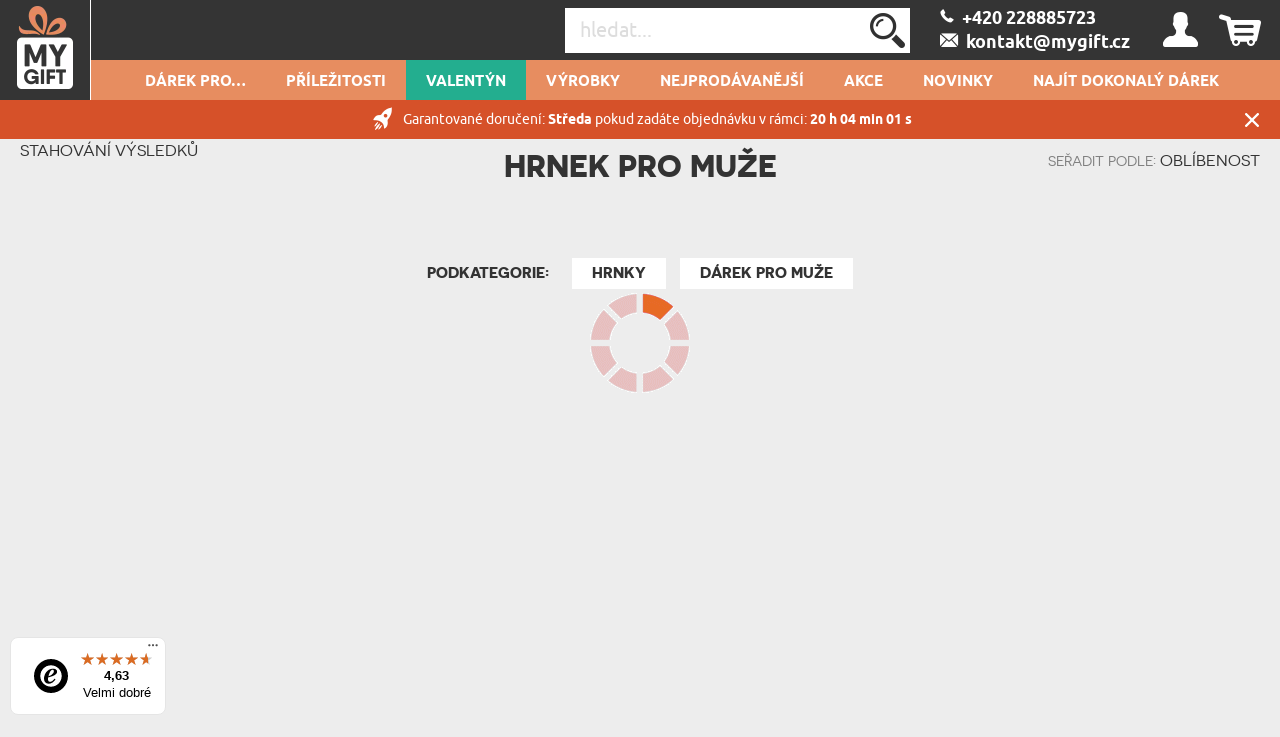

--- FILE ---
content_type: text/html; charset=UTF-8
request_url: https://mygift.cz/hrnek-pro-muze
body_size: 39750
content:
<!DOCTYPE html>
<html lang="cs-CZ">
<head>
    <meta http-equiv="Content-Type" content="text/html; charset=utf-8" />    <meta name="viewport" id="viewport" content="width=device-width, initial-scale=1.0" />
    <meta name="keywords" content="" />
    <meta name="description" content="" />
    <meta name="robots" content="index,follow" />
<meta name="googlebot" content="index,follow" />
            <title>Hrnek pro Muže - Jedinečné nápady na dárek - MyGift.cz</title>
        <meta name="fragment" content="!"><link href="/favicon_mygift.png" type="image/x-icon" rel="icon"/><link href="/favicon_mygift.png" type="image/x-icon" rel="shortcut icon"/>        
<script>(function(w,d,s,l,i){w[l]=w[l]||[];w[l].push({'gtm.start':
            new Date().getTime(),event:'gtm.js'});var f=d.getElementsByTagName(s)[0],
        j=d.createElement(s),dl=l!='dataLayer'?'&l='+l:'';j.async=true;j.src=
        'https://www.googletagmanager.com/gtm.js?id='+i+dl;f.parentNode.insertBefore(j,f);
    })(window,document,'script','dataLayer','GTM-P5STJWX');</script>






    <script async src="https://www.googletagmanager.com/gtag/js?id=G-VHTNMZY1XX"></script>
    <script>
        window.dataLayer = window.dataLayer || [];
        function gtag(){dataLayer.push(arguments);}

        gtag('js', new Date());
        gtag('config', 'G-VHTNMZY1XX', {"page_title":"Strona kategorii","page_path":"/hrnek-pro-muze"});
    </script>
    <script async src="https://www.googletagmanager.com/gtag/js?id=AW-10967107820"></script>
    <script>
        window.dataLayer = window.dataLayer || [];
        function gtag(){dataLayer.push(arguments);}
        gtag('js', new Date());

        gtag('config', 'AW-10967107820', {'allow_enhanced_conversions':true});
    </script>
    <script>
        (function(w,d,t,r,u)
        {
            var f,n,i;
            w[u]=w[u]||[],f=function()
            {
                var o={ti:"187069409"};
                o.q=w[u],w[u]=new UET(o),w[u].push("pageLoad")
            },
                n=d.createElement(t),n.src=r,n.async=1,n.onload=n.onreadystatechange=function()
            {
                var s=this.readyState;
                s&&s!=="loaded"&&s!=="complete"||(f(),n.onload=n.onreadystatechange=null)
            },
                i=d.getElementsByTagName(t)[0],i.parentNode.insertBefore(n,i)
        })
        (window,document,"script","//bat.bing.com/bat.js","uetq");

        window.uetq = window.uetq || [];
        window.uetq.push('consent', 'default', {
            'ad_storage': 'granted'
        });
    </script>













    <style type="text/css">
    body { visibility: hidden; }
    @media (max-width: 380px) { header .basket { display: block !important; } }
    .promotions .weekly-offer .discount { z-index: 0 !important; }
    .cookie-button:hover { background: #343434 !important; }
    .grecaptcha-badge { visibility: hidden; }
    #CybotCookiebotDialog { text-transform: none; }
    </style>
    <script type="text/javascript">
        var ua = window.navigator.userAgent;
        var msie = ua.indexOf("MSIE ");
        if (msie > 0 || !!navigator.userAgent.match(/Trident.*rv\:11\./)) {
            var ie_version = parseInt(ua.substring(msie + 5, ua.indexOf(".", msie)));
            if(ie_version <= 8) {
                window.location.replace('/pages/ie');
            }
        }
    </script>

                <script type="application/ld+json">
    {"@context":"http:\/\/schema.org","@type":"BreadcrumbList","itemListElement":[{"@type":"ListItem","position":1,"item":{"@id":"https:\/\/mygift.cz\/","name":"Hlavn\u00ed str\u00e1nka"}},{"@type":"ListItem","position":2,"item":{"@id":"https:\/\/mygift.cz\/hrnek-pro-muze","name":"Hrnek pro Mu\u017ee"}}]}</script>


    <link rel="canonical" href="https://mygift.cz/hrnek-pro-muze" />
            
            <style>
            #my-custom-trustbadge {
                bottom: 5px !important;
            }
        </style>
        <style>
        .occasion-name {
            white-space: normal;
            word-wrap: break-word;
            max-width: 180px;
        }
    </style>
</head>

<body class="category">
<noscript><iframe src="https://www.googletagmanager.com/ns.html?id=GTM-P5STJWX"
height="0" width="0" style="display:none;visibility:hidden"></iframe></noscript>



<header id="header">
    <div class="top container-fluid">
        <div id="logo-header">
                    <a href="/"
           title="MyGiftDNA.pl – personalizowane prezenty "
           target="_self">
            <img src="/img/attachments/banners/big/5f5b6dcd-708c-43c3-82f5-722d05bb3706.heades_sygnet_small.png"
                 title=""
                 alt=""
                 style="height: 100%; width: 100%"
                 class="logo"
            >
        </a>
            </div>
                    <div id="basket-tab" class="float-right basket" data-url="/my_basket/MyBaskets/tab">
                <div class="basket_icon icon-shopping"></div>
            </div>
                <div id="user-tab" class="float-right user" data-url="/my_auth/MyUsers/tab">
            <div class="user_icon icon-user"></div>
        </div>
        <div class="float-right contact" id="contact">
                            <a class="icon-phoneBig" href="/kontakt"><span>&nbsp;&nbsp;+420 228885723 </span></a>
                <br/>
                                        <a class="icon-mailBig" href="mailto:kontakt@mygift.cz"><span>&nbsp;&nbsp;kontakt@mygift.cz</span></a>
                    </div>
        <div class="float-right find">
            <form action="/Categories/search" method="GET" id="quick-search-form">
                <input name="term" type="text" id="searchInput" data-all-text="Zobrazit všechny výsledky" placeholder="hledat..." value=""/><!--
                    --><label for="search" id="search-label">
                    <input type="submit" value="Odeslat" id="search" class="icon-search">
                </label>
            </form>
        </div>
        <div class="burger-menu icon-burger visible-xs-inline-block float-left"></div>
        <div class="float-left header-info">Personalizované dárky</div>
    </div>
    <nav id="user-tab-mobile" class="navMobile" data-url="/my_auth/MyUsers/tabMobile"></nav>
    <div class="bottom container-fluid">
        <nav class="container">
    <ul>
        <li class="wide-menu main-nav-container "><a class="main-nav main-nav-135" title="DÁREK PRO…" href="">DÁREK PRO…</a><ul class="clearfix"><li><div class="row"><div class="col-xs-4"><ul><li class="has-icon"><a href="/darek-pro-ni" title="Dárek pro ni"><svg xmlns="http://www.w3.org/2000/svg" viewBox="0 0 324.5 383.7"><style type="text/css">  
	.st0{fill:none;}
</style><path class="st0" d="M148.7 338.6c-0.6 0.2-1.2 0.3-1.9 0.3 -0.6 0-1.3-0.1-1.9-0.3 -18.3-5.9-45.8-23.5-70-55.2L36.5 293C22.1 296.6 12 309.5 12 324.4v40.4c0 3.7 3.1 6.8 6.8 6.8h32.4v-29.5c0-3.3 2.7-6 6-6 3.3 0 6 2.7 6 6v29.5h167.2v-29.5c0-3.3 2.7-6 6-6 3.3 0 6 2.7 6 6v29.5h32.4c3.8 0 6.8-3.1 6.8-6.8v-40.4c0-14.9-10.1-27.8-24.5-31.4l-38.4-9.6C194.5 315.1 166.9 332.6 148.7 338.6z"/><path class="st0" d="M87.8 280.2c14.8 18.1 36.8 38.4 59 46.3 22.3-7.9 44.3-28.2 59-46.3l-7.5-1.9c-11.2-2.8-19.1-12.9-19.1-24.5v-5.6c-10.2 4.8-21.2 7.4-32.4 7.4 -11.4 0-22.4-2.6-32.4-7.4v5.6c0 11.6-7.8 21.6-19.1 24.5L87.8 280.2z"/><path class="st0" d="M196.8 220.6c13.5-14.4 22.6-34.2 25.8-55.9 -15.4-18.5-24.2-39.9-29.1-56.2 -25.5 0.4-90.5 4.5-123.9 35v3.8c0 53.2 34.6 96.4 77.2 96.4C165.1 243.7 182.9 235.5 196.8 220.6z"/><path class="st0" d="M298.2 16.3c-8.9-5.5-18.1-4.7-28.1 2.4 -8.1 5.8-13.5 13.6-13.6 13.7 -1.2 1.7-3.1 2.8-5.2 2.8 -2.1 0-4-1-5.2-2.8l0 0c-0.6-0.8-5.8-8.2-13.6-13.7 -5.6-4-11-6-16.2-6 -4 0-8 1.2-11.9 3.6 -3.1 1.9-5.6 4.2-7.7 6.7 -2.5 3.1-4.2 6.7-5.1 10.8 -0.2 1-0.4 2.1-0.6 3.2 -1.9 15.4 6.5 35 21.9 51.1 14.5 15.1 30 26.3 37.4 31.2 0.3 0.2 0.7 0.5 1 0.7 2.3-1.5 5.7-3.9 9.8-6.9 8-5.9 18.5-14.5 28.6-25C305.1 72 313.5 52.5 311.6 37 310.5 28.1 306 21.1 298.2 16.3z"/><path class="st0" d="M251.3 133.8c-1.2 0-2.3-0.3-3.3-0.9 -0.2-0.1-22.7-13.7-44.2-36 -18-18.7-27.8-42.3-25.4-61.4 0.3-2.1 0.7-4.1 1.2-6 -9.8-2.8-20.8-4.2-32.8-4.2C108.4 25.3 82 39 63.5 68.6c-21.7 34.9-32.3 92-32.3 174.4 0.4 0.8 3.5 6.1 26.9 16.3 10.6 4.6 21 8.3 25 9.7l9.3-2.3c5.9-1.5 10-6.7 10-12.8v-12.6c-26.8-18.7-44.8-53.9-44.8-94v-6.4c0-1.6 0.7-3.2 1.8-4.3 15.7-15.3 39.5-26.5 70.7-33.2 27.8-6 54.5-6.9 67.9-6.9 2.7 0 5.1 1.8 5.8 4.4 4.4 16 13.2 39.1 29.7 58.1 1.1 1.3 1.6 3 1.4 4.7 -3.1 25.2-13.6 48.3-29.3 65.2 -4.5 4.8-9.3 8.9-14.4 12.5v12.6c0 6.1 4.1 11.3 10 12.8l9.3 2.3c3.9-1.4 14.4-5.1 25-9.7 23.3-10.2 26.5-15.5 26.8-16.3 0-43.4-3-79.8-8.9-109.6C252.8 133.7 252.1 133.8 251.3 133.8z"/><path d="M324.1 35.4c-1.6-12.7-8.3-23.1-19.3-29.9C281.3-9.1 260.2 9 251.3 18.8c-8.9-9.8-30-27.9-53.6-13.3 -5.6 3.4-10 7.8-13.3 12.9 -11.4-3.4-23.9-5.1-37.7-5.1 -42.3 0-72.9 16-93.5 49 -23 36.9-34.1 96.1-34.1 181 0 8.3 9.7 16.2 32.4 26.3 3.7 1.7 7.5 3.2 11 4.6l-28.9 7.2C13.8 286.3 0 304 0 324.4v40.4c0 10.4 8.4 18.8 18.8 18.8h256c10.4 0 18.8-8.4 18.8-18.8v-40.4c0-20.4-13.8-38.1-33.6-43.1l-28.9-7.2c3.5-1.4 7.2-2.9 10.9-4.6 22.7-10.1 32.4-17.9 32.4-26.3 0-46.5-3.4-85.2-10.2-116.9 8.7-6.2 22-16.5 34.6-29.5C316.8 78.1 326.5 54.6 324.1 35.4zM257.1 293c14.4 3.6 24.5 16.5 24.5 31.4v40.4c0 3.7-3.1 6.8-6.8 6.8h-32.4v-29.5c0-3.3-2.7-6-6-6 -3.3 0-6 2.7-6 6v29.5H63.2v-29.5c0-3.3-2.7-6-6-6 -3.3 0-6 2.7-6 6v29.5H18.8c-3.8 0-6.8-3.1-6.8-6.8v-40.4c0-14.9 10.1-27.8 24.5-31.4l38.4-9.6c24.2 31.7 51.7 49.2 70 55.2 0.6 0.2 1.2 0.3 1.9 0.3 0.6 0 1.3-0.1 1.9-0.3 18.3-5.9 45.8-23.5 70-55.2L257.1 293zM114.4 253.9v-5.6c10.1 4.8 21 7.4 32.4 7.4 11.2 0 22.2-2.6 32.4-7.4v5.6c0 11.6 7.9 21.6 19.1 24.5l7.5 1.9c-14.8 18.1-36.8 38.4-59 46.3 -22.3-7.9-44.3-28.2-59-46.3l7.5-1.9C106.6 275.5 114.4 265.5 114.4 253.9zM69.6 147.3v-3.8c33.4-30.4 98.4-34.6 123.9-35 4.9 16.3 13.7 37.8 29.1 56.2 -3.2 21.7-12.3 41.4-25.8 55.9 -13.9 14.9-31.7 23.1-50 23.1C104.2 243.7 69.6 200.4 69.6 147.3zM235.6 259.3c-10.6 4.6-21.1 8.4-25 9.7l-9.3-2.3c-5.9-1.5-10-6.7-10-12.8v-12.6c5.1-3.6 9.9-7.7 14.4-12.5 15.8-16.8 26.2-40 29.3-65.2 0.2-1.7-0.3-3.4-1.4-4.7 -16.5-18.9-25.2-42-29.7-58.1 -0.7-2.6-3.1-4.4-5.8-4.4 -13.4 0-40.1 0.9-67.9 6.9 -31.2 6.7-55 17.9-70.7 33.2 -1.2 1.1-1.8 2.7-1.8 4.3v6.4c0 40.1 18 75.3 44.8 94v12.6c0 6.1-4.1 11.3-10 12.8l-9.3 2.3c-3.9-1.4-14.3-5.1-25-9.7 -23.4-10.2-26.5-15.5-26.9-16.3 0-82.4 10.6-139.5 32.3-174.4C82 39 108.4 25.3 146.8 25.3c12.1 0 23 1.4 32.8 4.2 -0.5 1.9-0.9 3.9-1.2 6 -2.4 19.2 7.3 42.7 25.4 61.4 21.5 22.3 44 35.9 44.2 36 1 0.6 2.1 0.9 3.3 0.9 0.8 0 1.5-0.1 2.2-0.4 6 29.8 8.9 66.2 8.9 109.6C262 243.8 258.9 249.1 235.6 259.3zM289.7 88.1c-10.1 10.5-20.6 19.1-28.6 25 -4.1 3-7.5 5.4-9.8 6.9 -0.3-0.2-0.6-0.4-1-0.7 -7.3-4.9-22.9-16.1-37.4-31.2C197.5 72 189.1 52.4 191 37c0.1-1.1 0.3-2.2 0.6-3.2 0.9-4.1 2.7-7.7 5.1-10.8 2-2.6 4.6-4.8 7.7-6.7 3.9-2.4 7.9-3.6 11.9-3.6 5.2 0 10.6 2 16.2 6 7.7 5.5 13 12.9 13.6 13.7l0 0c1.2 1.7 3.1 2.8 5.2 2.8 2.1 0 4.1-1.1 5.2-2.8 0.1-0.1 5.5-7.9 13.6-13.7 10-7.1 19.2-7.9 28.1-2.4 7.8 4.8 12.3 11.8 13.4 20.7C313.5 52.5 305.1 72 289.7 88.1z"/></svg>Dárek pro ni</a><ul class="last-level"><li class=""><a href="/darek-pro-manzelku" title="Dárek pro manželku ">manželku </a></li><li class=""><a href="/darek-pro-snoubenku" title="Dárek pro snoubenku">Snoubenku</a></li><li class=""><a href="/darek-pro-pritelkyni" title="Dárek pro přítelkyni">přítelkyni</a></li></ul></li><li class="has-icon"><a href="/darky-pro-zenu" title="Dárek pro ženu"><svg xmlns="http://www.w3.org/2000/svg" viewBox="0 0 324.5 383.7"><path d="M254.9 102.4c-44-44-115.7-44-159.7 0 -21.3 21.3-33.1 49.7-33.1 79.8 0 28.1 10.2 54.7 28.9 75.4l-25.5 25.6 -29.7-29.5c-2.3-2.3-6.1-2.3-8.5 0 -2.3 2.3-2.3 6.1 0 8.5l29.7 29.5 -29.5 29.7c-2.3 2.3-2.3 6.1 0 8.5 1.2 1.2 2.7 1.7 4.2 1.7 1.5 0 3.1-0.6 4.3-1.8l29.5-29.7 29.7 29.5c1.2 1.2 2.7 1.7 4.2 1.7 1.5 0 3.1-0.6 4.3-1.8 2.3-2.3 2.3-6.1 0-8.5L74 291.7l25.4-25.6c21.4 19.3 48.5 29 75.6 29 28.9 0 57.8-11 79.8-33C298.9 218 298.9 146.4 254.9 102.4zM246.4 253.6c-39.3 39.3-103.4 39.3-142.7 0 -19.1-19.1-29.6-44.4-29.6-71.4 0-27 10.5-52.3 29.6-71.4 19.7-19.7 45.5-29.5 71.4-29.5 25.8 0 51.7 9.8 71.4 29.5C285.7 150.2 285.7 214.2 246.4 253.6z"/></svg>Dárek pro ženu</a><ul class="last-level"><li class=""><a href="/darky-pro-kamaradku" title="Dárek pro kamarádku">Kamarádku</a></li><li class=""><a href="/darky-pro-sestru" title="Dárek pro sestru">Sestru</a></li></ul></li><li class="has-icon"><a href="/darky-pro-rodice" title="Dárek pro rodiče"><svg xmlns="http://www.w3.org/2000/svg" viewBox="0 0 202 184.6"><path d="M199.4 53.6l-0.2 0c-2.1 7.2-7 13.4-10.2 12.9 -3.2-0.5-3-8.5-1.3-17.6 2.5-13.9 0.8-21.3-3.5-22.2 -4.7-0.9-11.9 4-17.7 14.1 0-7.9-2.1-11.8-5.2-12.8 -4.9-1.4-13 4.5-19.1 16.5 1.3-11.9 3.4-13.7 3.4-13.7s-6.4-6.4-12.7-1.6c-4.1 3.1-4.8 10.6-4.3 22.4 -1.8 2.3-3.9 4-6.2 4.6 0.4-1.7 0.7-3.4 0.8-5 1.7-18.8-8.8-24.2-14.9-20.2l-1.4 1.1 -1.4-0.1c-11.7-0.3-21.1 9.7-22.2 23.6 -0.2 2-0.1 3.9 0.1 5.7 -2.2 6.4-6.8 13-10.7 12.3 -4.1-0.9-9.2-15.6-1.7-54.6C73 8.1 74.4 3.9 74.4 3.9s-8.6-8.8-15 0l0 0.1 -0.5 0.7c-8.6 13.8-16.6 35.6-19.8 53.4 -1.6-12.7-1.5-28.9-0.9-48.8l0-0.2c-0.1-3.9-7.3-9.6-15-1.9 -5.8 5.8-8.7 19.8-14.7 51.9 -3.4 19-5.5 22.6-6 22.9 8 3.3 14.4 0.7 18.1-23 2.6-17.3 5.7-28 8.6-35.5 -0.8 25.2 1.2 45.8 7.4 55 1.8 2.7 5 0.2 6.2-1.2 0.1-0.1 0.3-0.3 0.4-0.5 0.1-0.2 0.2-0.2 0.2-0.3 0-0.2 0-0.4 0-0.6 0.8-15.3 5.8-34.9 12.7-50.5C54.6 61.3 57.3 76.3 66.3 79c8.7 2.5 15-4.1 18.4-11.8 2.8 6.9 8.7 10.9 15.5 11.2 9.6 0.3 16.9-8.1 20.5-17.4 3.2-0.3 5.9-1.6 8.1-3.6 0.2 3.9 0.5 8.1 0.7 12.6 0.2 3.3 0.7 4.7 0.7 4.7 7.2 2.3 10-0.6 11.3-19 5.2-14.7 8.8-18.7 10.6-18.3 2 0.3 2.4 5.4 0.6 17.2 -1.8 11.8-3 19.1-3 19.1 5 1.6 10.5 0.6 12.3-6 1.7-6.5 2.8-12 3.6-16.8 4.4-11.8 7.7-15.1 9.5-14.8 2 0.3 2.9 3.8 0.5 15.6 -2.8 13.4 1.8 21.6 8.6 22.1 6.6 0.5 14.4-6.7 17.6-16.4C202.7 54.1 201.1 52.9 199.4 53.6zM103.8 69.5c-6 0-9.1-6.6-8-17 1-10.1 4.6-17.3 8.7-17.4 -3.9 8.2 0 22.8 10.6 25.5C112.5 66.1 108 69.7 103.8 69.5zM117.8 51.5c-0.2 1.6-0.5 3.1-0.8 4.5 -7.5-2.4-7.6-11.8-4.8-14.2C114.5 39.6 118.7 43.1 117.8 51.5z"/><path d="M42.6 101.1C25.4 102 6 111.2 0.9 127.8c-3.8 12.5 4.5 23.1 15.1 22.6 11-0.4 7.6-13.1 7.6-13.1 -6 2.9-17.1-0.1-14.6-10.5 2.5-11.1 16.6-17.8 30-18.5 18.9-1 28.4 11 25.3 34.9 -2.8 21.7-15.8 36.4-30.7 36.9 -8.4 0.3-20.1-4.2-19.1-12.9 0.5-6 6.9-7 12.1-4.8l-0.2 6.9c-0.2 3.3-0.9 4.9-0.9 4.9 11.4 6.1 15.4-3.7 14.7-16.7 -2-36 4.3-39.9 4.3-39.9 -0.2-3.9-8.9-8.9-14.6-0.8 -4.5 6.6-2.7 13.8-3.1 37.9 -8.5-1.1-19.3 3.5-20.5 11.9 -1.4 10.6 11.1 18.1 26 17.9 23-0.4 43.3-17.4 46.8-44.5C82.6 112 63.9 99.9 42.6 101.1z"/><path d="M172.6 155.5l-0.2 0c-2.1 7.2-5.9 13.4-9 12.8 -3.1-0.4-3.2-8.6-2.6-17.5 2.4-33.4 10.3-44.3 10.3-44.3s-9.4-9.9-15.1-0.7c-2.9 4.6-4.7 14.7-5.6 25.5 -0.6-0.3-1.2-0.5-1.7-0.6 -11.1-2.6-20.7 6.8-22.5 21.2 -0.3 2.6-0.4 5-0.2 7.3 -2.1 6.6-5.6 12.1-8.6 11.6 -3-0.4-3.6-8.6-2.5-17.5 1.5-11.5 4.9-19.5 4.9-19.5 -4.2-3.9-9.7-3.9-13 1.8 -1.1-1.2-2.6-2-4.2-2.4 -11-2.6-20.7 6.8-22.5 21.2 -1.7 13.7 3.6 24 11.8 23 7-0.9 10.2-8.1 12-14 0.7 7.4 2.9 12.4 7.9 13.4 6.6 1.3 12.1-3.6 15.6-10.9 1.9 6 5.8 9.6 10.8 9 6.9-0.9 10.2-8.1 11.9-14 0.8 7.4 3 12.4 8 13.4 7.7 1.5 14.1-5.6 17.2-15.2C176 156 174.3 154.8 172.6 155.5zM104.1 144.7c-0.4 3.5-0.7 6.8-0.7 9.8 -2.6 11.5-6.3 16.2-9 15.7 -3.2-0.7-3.3-10.3-1.8-17.8 1.4-6.8 4.5-14.3 9.3-14.2 1.3 0 2.3 0.4 3.2 1.1C104.6 140.8 104.3 142.6 104.1 144.7zM149.4 152.7c-2.6 11-6.4 15.5-9 15 -3.2-0.7-3.2-10.3-1.7-17.8 1.4-6.8 4.5-14.3 9.3-14.2 0.7 0.1 1.3 0.1 1.9 0.3C149.5 141.8 149.3 147.5 149.4 152.7z"/><path d="M102.3 111.7c-0.6 3.5 0.2 6.8 2.2 9.1 2 2.4 5.1 3.6 8.9 3.6 8.8 0 13.7-6.9 14.5-13.4 0.9 0 1.7-0.1 2.5-0.3 2.1-0.4 3.9-2.2 4.2-4.1 0.3-1.7-0.5-3.2-2.3-4.4l0 0h-0.2l-0.1 0.1c-0.2 0.3-0.8 0.8-1.5 1.3 -4 2.7-9.8 3.5-14.1 2l-0.1 0 -0.1 0.1c0 0-0.7 1.5 0.9 2.5 2.1 1.3 5 2.2 7.8 2.6 -0.3 3.3-1.7 10.5-8.6 10.5 -2.2 0-4.1-0.8-5.3-2.2 -1.5-1.7-2.2-4.4-1.8-7.4 0.5-3.5 2.3-6.7 4.8-8.5 1.1 0.5 2.2 0.7 3.2 0.8 2.5 0.1 4-1 4.2-2.1 0.2-0.8-0.4-1.5-1.4-1.9 -1.5-0.5-3-0.6-4.6-0.5 -1.1-1.5-1.3-4.2-0.6-7.4 0.5-2.4 2.2-5.5 4.7-6.8 1.4-0.8 2.9-0.8 4.5-0.2 1 0.4 1.6 1.5 1.5 2.9 -0.1 2.7-2.3 6.3-5.7 7.3l-0.2 0 0.1 0.2c0.1 0.1 1.4 2.9 3.7 3.3 1.1 0.2 2.2-0.1 3.4-1.1 2.5-2.1 3.8-5.8 3.1-9.1 -0.5-2.6-2.2-4.6-4.5-5.4 -3.3-1.1-7.3-0.6-10.7 1.3 -3.3 1.9-5.6 4.8-6.3 8.1 -0.6 3 0.1 5.9 2.2 8.2C106.1 102.8 102.9 107 102.3 111.7z"/></svg>Rodiče</a><ul class="last-level"><li class=""><a href="/darky-pro-maminku" title="Dárek pro Maminku">Maminku</a></li><li class=""><a href="/darky-pro-tatu" title="Dárky pro tátu">Tátu</a></li></ul></li><li class="has-icon"><a href="/darky-pro-prarodice" title="Dárek pro prarodiče"><svg xmlns="http://www.w3.org/2000/svg" viewBox="0 0 250.1 161.3"><style type="text/css">  
	.st0{fill:none;}
</style><path class="st0" d="M126.6 118.4l-3.3 10.4c1.4-2.2 3.2-4.4 5.2-6.4"/><path class="st0" d="M106.2 103c-4.6 1.8-9.7 2.7-15.1 2.7 -5.1 0-9.9-0.8-14.2-2.4v9.2l7.4 13.9h14.6l7.4-13.9V103z"/><polygon class="st0" points="106 128.2 114.9 131.6 119.6 117 111.9 117 "/><polygon class="st0" points="87.8 141.4 95.2 141.4 100.5 133.7 82.6 133.7 "/><path class="st0" d="M100.1 58.1c0 4.2 3.4 7.6 7.6 7.6h8.3c4.2 0 7.6-3.4 7.6-7.6v-6h-23.6V58.1z"/><path class="st0" d="M85.6 45c1.9 0 3.4 1.4 3.5 3.3h4c0.1-1.8 1.6-3.3 3.5-3.3h19.9c-0.9-16.5-7.8-33-25.4-33 -17.5 0-24.5 16.4-25.4 33H85.6z"/><path class="st0" d="M127.3 45c2 0 3.5 1.6 3.5 3.5v5.8c1.6-3.7 2.3-10.6-1.6-23.3 -2.9-9.3-8.8-15.1-15.9-16.1 6 7 9.7 17.3 10.2 30H127.3z"/><path class="st0" d="M134.1 117.7c0.4-0.2 0.7-0.5 1.1-0.7h-1.4"/><path class="st0" d="M89.1 55.3v2.7c0 2.8-0.8 5.4-2.1 7.6V67c0 2.3 1.8 4.1 4.1 4.1 2.3 0 4.1-1.8 4.1-4.1v-1.3c-1.3-2.2-2.1-4.8-2.1-7.6v-2.7H89.1z"/><path class="st0" d="M169.4 37.6c0-1.6 1.3-2.9 2.9-3 1.6 0 3 1.2 3 2.9 0 0.6 1.2 14 27.6 14.9v-5.8c0 0 0-0.1 0-0.1 0-11.4-9.7-20.3-22.2-20.3 -12.4 0-22.2 8.9-22.2 20.3 0 0 0 0.1 0 0.1V51C163 48.7 169.4 44.3 169.4 37.6z"/><path class="st0" d="M180.8 20.3c4.4 0 8.6 0.9 12.3 2.6 0.4-1.3 0.7-2.6 0.7-4 0-7.1-5.8-13-13-13 -7.1 0-13 5.8-13 13 0 1.4 0.2 2.7 0.7 4C172.2 21.2 176.3 20.3 180.8 20.3z"/><path class="st0" d="M180.8 94.9c12.2 0 22.2-12.8 22.2-28.4v-8c-17.9-0.6-26.3-6.6-30.2-12C169 52.5 162 56 158.6 57.5v8.9C158.6 82.1 168.6 94.9 180.8 94.9z"/><path class="st0" d="M197.2 114.2l-5-1.2c-1.3-0.3-2.3-1.5-2.3-2.9V98.9c-2.9 1.2-5.9 1.9-9.1 1.9 -3.2 0-6.3-0.7-9.1-1.9v11.2c0 1.4-0.9 2.6-2.3 2.9l-5 1.2 16.4 26.6L197.2 114.2z"/><path class="st0" d="M14.5 138c0 0-2.5 7.6-6.3 19.2h16.1l-6.1-28.5C15.3 133.3 14.6 137.6 14.5 138z"/><polygon class="st0" points="107.3 136.3 100.8 145.7 102.9 157.2 106.7 157.2 112.8 138.4 "/><polygon class="st0" points="88.9 148.5 87.4 157.2 95.7 157.2 94.1 148.5 "/><path class="st0" d="M127 135.8C127 135.8 127 135.8 127 135.8l-0.6-0.7c-1.3 2.5-2.2 4.7-2.8 6.3 -0.5 1.5-0.8 2.5-0.8 2.6 0 0-0.6 0.7-1.6 2.4 -1.2 2-2.9 5.4-5 10.9h19.9c0.1-2.9 0.9-3.8 3-8.9L127 135.8z"/><path class="st0" d="M68.9 15c-7.1 1-13 6.7-15.9 16 -4 13.1-3 19.9-1.6 23.3v-5.8c0-2 1.6-3.5 3.5-3.5h3.7C59.2 32.3 62.8 21.9 68.9 15z"/><path class="st0" d="M216.6 145.9l14.6-15.2 0.7-0.7c-3.8-5-9.6-9.9-18.1-11.9l-10.5-2.5 -20 32.3 0 0c-0.2 0.4-0.5 0.7-1 1 -0.5 0.3-1 0.4-1.6 0.4 -1 0-2-0.5-2.5-1.4l-1.1-1.7 -18.9-30.6 -9.4 2.3 -1.2 0.3c-4.4 1-8 2.8-11.1 5 -2.1 1.5-3.9 3.2-5.5 5 -0.5 0.6-1.1 1.3-1.5 1.9l4.8 5 0 0.1 10.1 10.5c0.8 0.9 1.1 2.2 0.6 3.3 -2.3 5-3.2 5.7-3.3 8.3h77.2c-0.1-2.3-1.1-3.2-3.3-8C215.5 148.1 215.7 146.8 216.6 145.9z"/><polygon class="st0" points="75.8 136.3 70.3 138.4 76.4 157.2 80.2 157.2 82.2 145.7 "/><path class="st0" d="M235.2 135.1l-0.9 1 -12.1 12.5c2 4.9 2.9 6 3 8.6h18l-4.4-13.2C238.7 143.7 237.8 139.8 235.2 135.1z"/><path class="st0" d="M123.3 70.9c-2.1 1.2-4.6 1.9-7.2 1.9h-8.3c-2.3 0-4.4-0.5-6.4-1.5 -1.7 4-5.7 6.8-10.3 6.8 -4.6 0-8.6-2.8-10.3-6.8 -1.9 0.9-4.1 1.5-6.4 1.5h-8.3c-2.6 0-5.1-0.7-7.2-1.9 2.3 16.6 14.9 27.8 32.2 27.8C108.5 98.7 121.1 87.5 123.3 70.9z"/><polygon class="st0" points="77.1 128.2 71.2 117 63.5 117 68.1 131.6 "/><polyline class="st0" points="54.3 157.2 68.9 157.2 56.5 118.4 "/><path class="st0" d="M66.1 65.7h8.3c4.2 0 7.6-3.4 7.6-7.6v-6H58.4v6C58.4 62.3 61.9 65.7 66.1 65.7z"/><path class="st0" d="M49.3 117h-7c-8.3 0-14.1 2.3-18.2 5.4l7.5 34.8h14.2"/><path d="M249.5 157.8l-4.9-15.1c-0.2-1-5.9-24.8-29.4-30.3l-19.3-4.6V95.4c7.8-6.1 13.1-16.8 13.1-29V46.6c0 0 0-0.1 0-0.1 0-8.4-4.1-15.8-10.6-20.5 0.9-2.2 1.4-4.6 1.4-7 0-10.4-8.5-18.9-18.9-18.9 -10.4 0-18.9 8.5-18.9 18.9 0 2.4 0.5 4.8 1.4 7 -6.4 4.7-10.5 12.1-10.6 20.5 0 0.1 0 0.1 0 0.2v19.9c0 12.2 5.2 22.9 13.1 29v12.3l-14.3 3.4c-3.1-0.8-6.7-1.3-10.6-1.3h-27.5V99.5c10.8-7 17.5-19.2 17.5-34v-0.9c1.7-0.9 3.7-2.5 5.4-5.2 4-6.6 4-16.9-0.2-30.4 -4.8-15.4-17.2-23.6-30.7-20.5 -4.2-2.3-8.9-3.5-14.2-3.5 -5.3 0-10 1.2-14.2 3.5C63.4 5.3 51 13.5 46.2 28.9 42 42.4 41.9 52.6 46 59.3c1.7 2.8 3.7 4.3 5.4 5.2v0.9c0 15.2 7.1 27.7 18.4 34.6v9.9H42.3c-28.4 0-34 23.4-34.7 26.7l-7 21.3c-0.3 0.4-0.6 0.9-0.6 1.4 0 1.1 0.9 2.1 2.1 2.1h246c1.1 0 2.1-0.9 2.1-2.1C250.1 158.7 249.9 158.2 249.5 157.8zM180.8 5.9c7.2 0 13 5.8 13 13 0 1.4-0.2 2.7-0.7 4 -3.7-1.6-7.9-2.6-12.3-2.6s-8.6 0.9-12.3 2.6c-0.4-1.3-0.7-2.6-0.7-4C167.8 11.7 173.6 5.9 180.8 5.9zM158.6 46.7c0 0 0-0.1 0-0.1 0-11.4 9.7-20.3 22.2-20.3 12.4 0 22.2 8.9 22.2 20.3 0 0 0 0.1 0 0.1v5.8c-26.4-0.9-27.6-14.4-27.6-14.9 -0.1-1.6-1.4-2.9-3-2.9 -1.6 0-2.9 1.3-2.9 3 0 6.6-6.5 11.1-10.8 13.3V46.7zM158.6 66.4v-8.9c3.4-1.5 10.4-5 14.2-11.1 3.9 5.4 12.3 11.3 30.2 12v8c0 15.7-10 28.4-22.2 28.4C168.6 94.9 158.6 82.1 158.6 66.4zM169.4 113c1.3-0.3 2.3-1.5 2.3-2.9V98.9c2.9 1.2 5.9 1.9 9.1 1.9 3.2 0 6.3-0.7 9.1-1.9v11.2c0 1.4 0.9 2.6 2.3 2.9l5 1.2 -16.4 26.6 -16.4-26.6L169.4 113zM134.1 117.7c-2.3 1.3-5.6 4.6-5.6 4.6 -2.1 2.1-3.8 4.3-5.2 6.4l3.3-10.4 0.5-1.4h6.7M119.6 117l-4.7 14.6 -8.9-3.4 5.9-11.2H119.6zM98.9 126.5H84.2l-7.4-13.9v-9.2c4.4 1.5 9.1 2.4 14.2 2.4 5.5 0 10.5-1 15.1-2.7v9.5L98.9 126.5zM100.5 133.7l-5.3 7.7h-7.4l-5.3-7.7H100.5zM123.7 58.1c0 4.2-3.4 7.6-7.6 7.6h-8.3c-4.2 0-7.6-3.4-7.6-7.6v-6h23.6V58.1zM129.2 31c3.9 12.7 3.2 19.6 1.6 23.3v-5.8c0-2-1.6-3.5-3.5-3.5h-3.7c-0.6-12.7-4.2-23-10.2-30C120.4 16 126.3 21.7 129.2 31zM91.1 12c17.5 0 24.5 16.4 25.4 33H96.6c-1.9 0-3.4 1.4-3.5 3.3h-4C89 46.4 87.4 45 85.6 45H65.7C66.6 28.4 73.6 12 91.1 12zM95.2 65.7V67c0 2.3-1.8 4.1-4.1 4.1 -2.3 0-4.1-1.8-4.1-4.1v-1.3c1.3-2.2 2.1-4.8 2.1-7.6v-2.7H93v2.7C93 60.8 93.8 63.4 95.2 65.7zM51.4 48.5v5.8C49.9 50.9 48.9 44.1 53 31c2.9-9.3 8.8-15.1 15.9-16 -6 7-9.7 17.3-10.2 30h-3.7C52.9 45 51.4 46.5 51.4 48.5zM58.4 52H82v6c0 4.2-3.4 7.6-7.6 7.6h-8.3c-4.2 0-7.6-3.4-7.6-7.6V52zM58.8 70.9c2.1 1.2 4.6 1.9 7.2 1.9h8.3c2.3 0 4.4-0.5 6.4-1.5 1.7 4 5.7 6.8 10.3 6.8 4.6 0 8.6-2.8 10.3-6.8 1.9 0.9 4.1 1.5 6.4 1.5h8.3c2.6 0 5.1-0.7 7.2-1.9 -2.3 16.6-14.9 27.8-32.2 27.8C73.7 98.7 61.1 87.5 58.8 70.9zM71.2 117l5.9 11.2 -8.9 3.4L63.5 117H71.2zM8.2 157.2c3.8-11.6 6.3-19.2 6.3-19.2 0.1-0.4 0.7-4.6 3.7-9.2l6.1 28.5H8.2zM45.7 157.2H31.5l-7.5-34.8c4.1-3.1 9.9-5.4 18.2-5.4h7c0 0 6.5-0.6 7.2 1.4l12.4 38.8H54.3 45.7zM76.4 157.2l-6-18.9 5.4-2.1 6.5 9.5 -2.1 11.5H76.4zM87.4 157.2l1.6-8.8h5.2l1.6 8.8H87.4zM102.9 157.2l-2.1-11.5 6.5-9.5 5.4 2.1 -6 18.9H102.9zM116.2 157.2c2.1-5.5 3.9-8.9 5-10.9 1-1.7 1.6-2.3 1.6-2.4 0 0 0.2-1 0.8-2.6 0.6-1.6 1.5-3.8 2.8-6.3l0.6 0.6c0 0 0 0 0 0l12.1 12.5c-2.1 5.1-2.9 6-3 8.9H116.2zM142 157.2c0.1-2.5 1-3.3 3.3-8.3 0.5-1.1 0.3-2.4-0.6-3.3l-10.1-10.5 0-0.1 -4.8-5c0.5-0.6 1-1.3 1.5-1.9 1.5-1.8 3.4-3.5 5.5-5 3-2.2 6.7-4 11.1-5l1.2-0.3 9.4-2.3 18.9 30.6 1.1 1.7c0.6 0.9 1.5 1.4 2.5 1.4 0.5 0 1.1-0.1 1.6-0.4 0.4-0.3 0.7-0.6 1-1l0 0 20-32.3 10.5 2.5c8.5 2 14.3 6.9 18.1 11.9l-0.7 0.7 -14.6 15.2c-0.8 0.9-1.1 2.2-0.6 3.3 2.2 4.8 3.1 5.7 3.3 8H142zM225.2 157.2c-0.1-2.6-1-3.7-3-8.6l12.1-12.5 0.9-1c2.6 4.7 3.5 8.6 3.6 8.9l4.4 13.2H225.2z"/></svg>Prarodiče</a><ul class="last-level"><li class=""><a href="/darky-pro-babicku" title="Dárek pro babičku">Babičku</a></li><li class=""><a href="/darky-pro-dedecka" title="Dárek pro Dědečka">Dědečka</a></li></ul></li><li class="has-icon"><a href="/darek-pro-tchyni-a-tchana" title="Dárek pro tchyni a tchána"><svg xmlns="http://www.w3.org/2000/svg" viewBox="0 0 252.4 185.9"><style type="text/css">  
	.st0{fill:none;}
</style><path class="st0" d="M202 68.1c-5.1-1.4-16.5-5.2-22-13.8 -5.5 8.6-16.9 12.4-22 13.8v6.1c0 17.3 9.9 31.4 22 31.4 12.1 0 22-14.1 22-31.4V68.1z"/><path class="st0" d="M113.1 157.7c0.2-0.8 3.3-13.9 14.2-23.4 1-0.9 5.2-3.8 5.2-3.8 3.3-2 7-3.6 11.4-4.6l1.8-0.4 1.4-4.2c-4-3.5-9.4-6.7-17-8.7 -0.2-0.1-11.4-5.4-11.4-5.4l1.1 21.5c0.1 1.1-0.4 2.1-1.3 2.7 -0.5 0.4-1.2 0.6-1.8 0.6 -0.4 0-0.8-0.1-1.2-0.2l-15.4-6.2 -5.9 11.5 3.2 44.8h10.4l0.2-1.4L113.1 157.7z"/><path class="st0" d="M149 135c-0.5-1.2-0.9-2.4-1.1-3.7 0 0-1.8 0.3-4.6 1.2 -3.1 1-7.4 2.9-11.4 6.2 0 0-0.1 0-0.1 0 -9.7 8.1-12.5 19.7-12.6 20.4l-5.1 22.8h62.8v-31.7C162.9 149.5 152.6 143.7 149 135z"/><path class="st0" d="M228.1 138.7C228.1 138.7 228 138.7 228.1 138.7c-4.1-3.3-8.4-5.2-11.5-6.2l0 0c-0.6-0.2-1.3-0.4-2-0.5l-2.5-0.6c-2.1 10.8-13.1 18-29.1 18.9v31.7h62.7l-5.1-22.8C240.6 158.4 237.8 146.8 228.1 138.7z"/><path class="st0" d="M164.2 105.4c-7.5-6.8-12.4-18.2-12.4-31.2v-8.6h0c0-1.5 1-2.8 2.5-3.1 0.3-0.1 22.6-4.6 22.6-18.9 0-1.7 1.4-3.1 3.1-3.1 1.7 0 3.1 1.4 3.1 3.1 0 14.4 22.4 18.8 22.6 18.9 1.5 0.3 2.5 1.6 2.5 3.1v8.6c0 13-4.9 24.4-12.4 31.2v2.2c10.5-0.5 17.9-3.9 22-10.1 9.6-14.2 0-38.8-0.1-39 -0.1-0.4-0.2-0.8-0.2-1.2 0-9.6-2.9-17.2-8.6-22.6 -10.9-10.5-28.6-9.9-28.8-9.9 0 0-0.1 0-0.1 0 0 0-0.1 0-0.1 0 -0.2 0-18-0.6-28.8 9.9 -5.7 5.5-8.5 13.1-8.5 22.6 0 0.4-0.1 0.8-0.2 1.2 -0.1 0.2-9.7 24.9-0.1 39 4.2 6.1 11.6 9.5 22 10.1V105.4z"/><polygon class="st0" points="81.7 139.5 78.7 181.9 91.2 181.9 88.2 139.5 "/><path class="st0" d="M34.5 174.1L18 126.6c-4.6 6.5-5.3 12.6-5.4 13 0 0.1 0 0.2 0 0.3l-4.1 12.3 0.3-4.1c-2.1 8.6-4.1 20-4.7 33.8h27.1l2.4-2.9L34.5 174.1z"/><path class="st0" d="M69.8 125.8l-15.5 7.1c-0.4 0.2-0.9 0.3-1.3 0.3 -0.6 0-1.2-0.2-1.7-0.5 -0.9-0.6-1.4-1.6-1.4-2.7l1.2-22.7c0 0-11.2 5.3-11.4 5.4 -7.6 2-13.1 5.2-17 8.7l18 51.6c0 0.1 0.2 0.9 0.2 1v8h31.6l3.2-44.8L69.8 125.8z"/><path class="st0" d="M63.4 101.3l-6 2.9 -1.1 21L72 118C72 118 63.5 101.4 63.4 101.3z"/><path class="st0" d="M84.9 91.6c11.9 0 20.8-4.2 25.3-24 0.3-1.2 0.9-10.3 0.9-10.3v-3.9c0 0-2.1 0.8-3.8-6.2 0.6-8.7-0.3-17.4-1.4-19 -0.1-0.1-0.2-0.1-0.2-0.2 -0.4 0.1-1.4 0.6-2.2 1 -3.2 1.7-8.6 4.7-18.7 4.7h0c-10 0-15.4-2.9-18.7-4.7 -0.8-0.4-1.7-0.9-2.2-1 -0.1 0-0.2 0.1-0.3 0.3 -1 1.5-2 10.2-1.3 18.9 0 0-1 4.4-3.7 6.2v3.9c0 0 0.2 7.5 0.9 10.3C64.1 87.4 73.1 91.6 84.9 91.6z"/><path class="st0" d="M59.4 23.9c3.6-3.6 7.1-1.8 9.8-0.3 3.1 1.7 7.3 3.9 15.7 3.9 8.5 0 12.7-2.3 15.7-3.9 2.8-1.5 6.2-3.3 9.8 0.3 3.4 3.4 3.6 15.6 3.1 23.3h0.6c1.7 0 3.1 1.4 3.1 3.1v5.9c2.1-4.4 3.7-13.1 1-29.9C116.7 16 115.2 6.2 84.9 6.2c-30.2 0-31.8 9.8-33.5 20.1 -2.7 16.8-1.1 25.5 1 29.9v-5.9c0-1.7 1.4-3.1 3.1-3.1h0.6C55.8 39.5 56 27.3 59.4 23.9z"/><path class="st0" d="M153.9 129.9L153.9 129.9c1.6 8.6 11.6 14.2 26.1 14.2 14.4 0 24.5-5.6 26.1-14.2l-14.2-3.4c-1.4-0.3-2.4-1.6-2.4-3v-13.9c-3 1.4-6.2 2.2-9.6 2.2 -3.4 0-6.6-0.8-9.6-2.2v13.9c0 1.4-1 2.7-2.4 3l-11.4 2.7L153.9 129.9z"/><path class="st0" d="M98 117.9l15.4 6.2 -1.1-20 -5.9-2.8C106.4 101.4 98 117.9 98 117.9z"/><polygon class="st0" points="76.9 122.6 75.5 123.3 80.7 133.3 89.2 133.3 94.4 123.2 93 122.6 "/><path class="st0" d="M91.7 116.4l8.7-17v-5c-4.3 2.3-9.4 3.4-15.5 3.4h0c-6.1 0-11.2-1.1-15.5-3.4v5l8.7 17H91.7z"/><path d="M14.3 126.2c1 0.5 1.4 1.7 0.9 2.7 -0.1 0.1-3.3 6.9-6.4 19.2l-0.3 4.1 4.1-12.3c0-0.1 0-0.2 0-0.3 0-0.5 0.7-6.6 5.4-13l16.6 47.5 -1 4.9 -2.4 2.9h9.7v-8c0-0.1-0.2-1-0.2-1l-18-51.6c3.9-3.5 9.4-6.7 17-8.7 0.2-0.1 11.4-5.4 11.4-5.4l-1.2 22.7c-0.1 1.1 0.5 2.1 1.4 2.7 0.5 0.4 1.1 0.5 1.7 0.5 0.4 0 0.9-0.1 1.3-0.3l15.5-7.1 5.7 11.2 -3.2 44.8h6.2l3-42.4h6.6l3 42.4h6.2l-3.2-44.8 5.9-11.5 15.4 6.2c0.4 0.2 0.8 0.2 1.2 0.2 0.6 0 1.3-0.2 1.8-0.6 0.9-0.6 1.4-1.6 1.3-2.7l-1.1-21.5c0 0 11.2 5.4 11.4 5.4 7.6 2 13 5.1 17 8.7l-1.4 4.2 -1.8 0.4c-4.4 1-8.1 2.7-11.4 4.6 0 0-4.1 2.8-5.2 3.8 -11 9.5-14.1 22.6-14.2 23.4l-5.1 22.8 -0.2 1.4h6.3l5.1-22.8c0.2-0.7 3-12.3 12.6-20.4 0 0 0.1 0 0.1 0 4-3.3 8.3-5.1 11.4-6.2 2.7-0.9 4.6-1.2 4.6-1.2 0.3 1.3 0.6 2.5 1.1 3.7 3.7 8.7 13.9 14.5 27.9 15.2v31.7h6.2v-31.7c15.9-0.8 26.9-8.1 29.1-18.9l2.5 0.6c0.7 0.2 1.3 0.3 2 0.5l0 0c3.1 1 7.4 2.9 11.4 6.2 0 0 0.1 0 0.1 0 9.7 8.1 12.5 19.7 12.6 20.4l5.1 22.8h3.7c1.1 0 2 0.9 2 2 0 0 0 0 0 0h0.9l-0.6-3.4 -5.1-22.8c-0.2-0.8-3.3-13.9-14.2-23.4v-0.1c-4.2-3.6-9.6-6.7-16.5-8.4l-20.3-4.9v-7.2c12.7-0.6 21.8-4.9 27.2-12.8 10.7-15.7 2.3-40.1 0.7-44.2 -0.1-11-3.6-20-10.5-26.5 -12.4-11.9-31.4-11.7-33.2-11.6 -1.9 0-20.8-0.3-33.2 11.6 -6.8 6.6-10.3 15.5-10.5 26.5 -1.5 4.1-10 28.5 0.7 44.2 5.4 7.9 14.5 12.2 27.2 12.8v7.2l-7.5 1.8c-1-1.4-2.2-2.8-3.5-4.2 -0.2-0.2-0.4-0.4-0.6-0.6 -4.6-4.6-11.2-8.9-20.6-11.4l-25.3-12.2v-4.8c4.9-5.2 8.2-13 10.3-23.8 4.2-2.3 12.3-10.7 7.5-40.5C122.4 12 117.8 0 85.1 0h-0.3C52.1 0 47.5 12 45.3 25.3c-4.8 29.8 3.3 38.2 7.5 40.5 2.1 10.8 5.4 18.6 10.3 23.8v4.8l-25.3 12.2c-15.6 4.1-23.5 12.9-27.5 20.3l-0.3 3.4c0.8-2 1.4-3.1 1.4-3.3C12.1 126.1 13.3 125.7 14.3 126.2zM180 105.6c-12.1 0-22-14.1-22-31.4v-6.1c5.1-1.4 16.5-5.2 22-13.8 5.5 8.6 16.9 12.4 22 13.8v6.1C202 91.5 192.1 105.6 180 105.6zM142.2 97.5c-9.6-14.1 0-38.8 0.1-39 0.1-0.4 0.2-0.8 0.2-1.2 0-9.5 2.9-17.1 8.5-22.6 10.9-10.5 28.6-9.9 28.8-9.9 0 0 0.1 0 0.1 0 0 0 0.1 0 0.1 0 0.2 0 17.9-0.6 28.8 9.9 5.7 5.5 8.6 13.1 8.6 22.6 0 0.4 0.1 0.8 0.2 1.2 0.1 0.2 9.7 24.8 0.1 39 -4.2 6.1-11.6 9.5-22 10.1v-2.2c7.5-6.8 12.4-18.2 12.4-31.2v-8.6c0-1.5-1-2.8-2.5-3.1 -0.2 0-22.6-4.5-22.6-18.9 0-1.7-1.4-3.1-3.1-3.1 -1.7 0-3.1 1.4-3.1 3.1 0 14.3-22.3 18.8-22.6 18.9 -1.5 0.3-2.5 1.6-2.5 3.1h0v8.6c0 13 4.9 24.4 12.4 31.2v2.2C153.7 107 146.3 103.6 142.2 97.5zM168 126.5c1.4-0.3 2.4-1.6 2.4-3v-13.9c3 1.4 6.2 2.2 9.6 2.2 3.4 0 6.6-0.8 9.6-2.2v13.9c0 1.4 1 2.7 2.4 3l14.2 3.4c-1.6 8.6-11.7 14.2-26.1 14.2 -14.5 0-24.5-5.6-26.1-14.2l0 0 2.7-0.6L168 126.5zM89.2 133.3h-8.6l-5.1-10 1.4-0.6H93l1.4 0.6L89.2 133.3zM69.4 99.4v-5c4.3 2.3 9.4 3.4 15.5 3.4h0c6.1 0 11.2-1.1 15.5-3.4v5l-8.7 17H78.1L69.4 99.4zM112.3 104.1l1.1 20L98 117.9c0 0 8.5-16.5 8.5-16.7L112.3 104.1zM55.6 47.2c-1.7 0-3.1 1.4-3.1 3.1v5.9c-2.1-4.4-3.7-13.1-1-29.9C53.1 16 54.7 6.2 84.9 6.2c30.2 0 31.8 9.8 33.5 20.1 2.7 16.8 1 25.5-1 29.9v-5.9c0-1.7-1.4-3.1-3.1-3.1h-0.6c0.5-7.7 0.2-19.9-3.1-23.3 -3.6-3.6-7.1-1.8-9.8-0.3 -3.1 1.7-7.3 3.9-15.7 3.9 -8.5 0-12.7-2.3-15.7-3.9 -2.7-1.5-6.2-3.3-9.8 0.3 -3.4 3.4-3.6 15.6-3.1 23.3H55.6zM59.6 67.6c-0.7-2.8-0.9-10.3-0.9-10.3v-3.9c2.8-1.8 3.7-6.2 3.7-6.2 -0.6-8.7 0.3-17.4 1.3-18.9 0.1-0.1 0.2-0.2 0.3-0.3 0.4 0.1 1.4 0.6 2.2 1 3.2 1.7 8.6 4.7 18.7 4.7h0c10 0 15.4-2.9 18.7-4.7 0.8-0.4 1.7-0.9 2.2-1 0.1 0 0.1 0.1 0.2 0.2 1.1 1.6 2 10.3 1.4 19 1.7 7 3.8 6.2 3.8 6.2v3.9c0 0-0.6 9.2-0.9 10.3 -4.5 19.8-13.5 24-25.3 24C73.1 91.6 64.1 87.4 59.6 67.6zM57.5 104.1l6-2.9c0 0.1 8.6 16.8 8.6 16.8l-15.6 7.1L57.5 104.1z"/><path d="M251.5 183.9c0-1.1-0.9-2-2-2h-3.7 -62.7 -6.2 -62.8 -6.3H97.4h-6.2H78.7h-6.2H40.9h-9.7H4.1c0.6-13.8 2.6-25.2 4.7-33.8 3-12.4 6.3-19.1 6.4-19.2 0.5-1 0.1-2.2-0.9-2.7 -1-0.5-2.2-0.1-2.7 0.9 -0.1 0.2-0.6 1.3-1.4 3.3C7.3 137.5 1 155.9 0 183.8c0 0.5 0.2 1.1 0.6 1.5 0.4 0.4 0.9 0.6 1.4 0.6h247.5C250.6 185.9 251.5 185 251.5 183.9 251.5 183.9 251.5 183.9 251.5 183.9z"/></svg>Tchyni a tchána</a></li></ul></div><div class="col-xs-4"><ul><li class="has-icon"><a href="/darek-pro-nej" title="Dárek pro něj"><svg xmlns="http://www.w3.org/2000/svg" viewBox="0 0 165 184.6"><style type="text/css">  
	.st0{fill:none;}
</style><path class="st0" d="M55 47.1c9.7 0.1 32.8-0.2 45.8-3C93.4 35.6 89.5 25.4 90.6 17c0.2-1.4 0.5-2.6 0.9-3.9H67c-7 0-13.6 3-18.3 8.1 -4.7 5.2-7 12.1-6.3 19l2 20.1c2.1-3.9 4.8-8.3 8.3-12.2C53.3 47.5 54.1 47.1 55 47.1z"/><path class="st0" d="M82.5 117.6c19.3 0 35.5-18.9 36.9-42.9 0-0.5 0.1-1 0.1-1.5 0-0.4 0-0.7 0.1-1.1 -1.4-5.9-3.5-11.2-5.5-15.4 -2.7-2.1-5.7-4.7-8.7-7.6 -14.3 4-41.8 4-49 4 -6.5 7.7-10.1 17.4-10.7 19.2 0 0.4 0 0.7 0.1 1.1 0 0.5 0.1 1 0.1 1.5C47 98.7 63.1 117.6 82.5 117.6z"/><path class="st0" d="M98 13.1c-0.7 1.4-1.2 2.9-1.4 4.6 -0.9 7.4 3.1 16.8 10.5 24.4 0 0 0.1 0.1 0.1 0.1 3.8 3.9 7.7 7.3 11.1 10 1 0.8 2 1.5 2.9 2.2 1.8 1.3 3.3 2.3 4.3 3 0.4-0.2 0.8-0.5 1.2-0.8 3.7-2.6 10.6-7.7 17.1-14.4 7.4-7.7 11.4-17 10.5-24.4 -0.5-4.3-2.7-7.6-6.4-9.9 -4.3-2.6-8.7-2.3-13.5 1.1 -3.9 2.8-6.5 6.5-6.5 6.6 -0.6 0.8-1.5 1.3-2.5 1.3 -1 0-1.9-0.5-2.5-1.3l0 0c-0.3-0.4-2.8-3.9-6.5-6.6 -2.7-1.9-5.3-2.9-7.8-2.9 -1.9 0-3.8 0.6-5.6 1.7 0 0 0 0 0 0C100.7 9.2 99.1 10.9 98 13.1z"/><path class="st0" d="M82.5 123.3c-7.7 0-15.1-2.5-21.6-7.1v3.1l21.6 21.6 21.6-21.6v-3.1C97.6 120.8 90.2 123.3 82.5 123.3z"/><path class="st0" d="M65.1 153c0.1 0 0.1 0 0.2 0l6.4-4.3c0 0 0 0 0 0l6.3-4.2 -20-20 -5.6 5.6c1.9 3.4 6.4 11.5 12.7 22.8C65 152.9 65.1 153 65.1 153z"/><path class="st0" d="M87 144.5l6.3 4.2c0 0 0 0 0 0l6.4 4.3c0 0 0.1 0.1 0.2 0 0.1 0 0.1-0.1 0.1-0.1 6.3-11.3 10.8-19.3 12.7-22.8l-5.6-5.6L87 144.5z"/><path class="st0" d="M70.4 156.4l-2 1.3c-1 0.7-2.1 1-3.3 1 -0.5 0-0.9-0.1-1.4-0.2 -1.6-0.4-3-1.4-3.8-2.9 -7.2-12.9-10.6-19.1-12.3-22.1l-27.9 7c-9.3 2.3-14.1 7.4-14.1 14.9v20c0 1.8 1.5 3.3 3.3 3.3h18.6v-15.5c0-1.6 1.3-2.9 2.9-2.9 1.6 0 2.9 1.3 2.9 2.9v15.5h37.5l2.6-15c-1.8-1.6-2.9-4-2.9-6.6V156.4z"/><path class="st0" d="M145.2 140.6l-27.9-7c-1.7 3-5.1 9.2-12.3 22.1 -0.8 1.4-2.2 2.5-3.8 2.9 -0.5 0.1-0.9 0.2-1.4 0.2 -1.2 0-2.3-0.3-3.3-1l-2-1.3v0.8c0 2.6-1.1 5-2.9 6.6l2.6 15h37.5v-15.5c0-1.6 1.3-2.9 2.9-2.9 1.6 0 2.9 1.3 2.9 2.9v15.5H156c1.8 0 3.3-1.5 3.3-3.3v-20C159.2 148 154.5 142.9 145.2 140.6z"/><path class="st0" d="M85.6 166.2h-6.1c-0.2 0-0.4 0-0.6 0l-2.2 12.7h11.7l-2.2-12.7C86 166.2 85.8 166.2 85.6 166.2z"/><path class="st0" d="M76.2 152.6v4.6c0 1.8 1.5 3.3 3.3 3.3h6.1c1.8 0 3.3-1.5 3.3-3.3v-4.6l-6.3-4.2L76.2 152.6z"/><path d="M146.6 135l-28-7c-0.1-0.2-0.2-0.3-0.4-0.4l-8.3-8.3v-8c0.7-0.7 1.4-1.4 2-2.2 7.8-9 12.5-21.1 13.2-34.1 0-0.5 0.1-1 0.1-1.6 0.1-1.7 0.2-3.3 0.3-5l0.4-4.4c0.4-0.1 0.8-0.2 1.1-0.4 1.2-0.7 11.6-7.3 21.1-17.2 8.6-9 13.3-20.2 12.1-29.4 -0.8-6.1-4-11-9.2-14.3 -11.3-7-21.4 1.7-25.6 6.3 -4.3-4.7-14.3-13.4-25.6-6.3 -2.1 1.3-3.9 2.9-5.3 4.7H67c-8.6 0-16.8 3.6-22.6 10 -5.8 6.4-8.6 14.9-7.7 23.4l2.8 27.6c0.2 1.6 0.2 3.3 0.3 5 0 0.5 0.1 1 0.1 1.5 0.7 13 5.4 25.1 13.2 34.1 0.7 0.8 1.3 1.5 2 2.2v8l-8.3 8.3c-0.1 0.1-0.2 0.3-0.3 0.4l-28 7C6.5 138 0 145.3 0 155.6v20c0 5 4 9 9 9h147c5 0 9-4 9-9v-20C165 145.3 158.4 138 146.6 135zM112.6 130.1c-1.9 3.4-6.4 11.5-12.7 22.8 0 0 0 0.1-0.1 0.1 -0.1 0-0.1 0-0.2 0l-6.4-4.3c0 0 0 0 0 0l-6.3-4.2 20-20L112.6 130.1zM82.5 140.9l-21.6-21.6v-3.1c6.5 4.6 13.9 7.1 21.6 7.1 7.7 0 15.1-2.5 21.6-7.1v3.1L82.5 140.9zM108.7 6.1c2.5 0 5.1 1 7.8 2.9 3.7 2.6 6.2 6.2 6.5 6.6l0 0c0.6 0.8 1.5 1.3 2.5 1.3 1 0 2-0.5 2.5-1.3 0 0 2.6-3.8 6.5-6.6 4.8-3.4 9.2-3.8 13.5-1.1 3.7 2.3 5.9 5.6 6.4 9.9 0.9 7.4-3.1 16.8-10.5 24.4 -6.5 6.7-13.4 11.8-17.1 14.4 -0.5 0.3-0.9 0.6-1.2 0.8 -1-0.7-2.5-1.7-4.3-3 -0.9-0.7-1.8-1.4-2.9-2.2 -3.4-2.6-7.3-6-11.1-10 0 0-0.1-0.1-0.1-0.1 -7.4-7.7-11.4-17.1-10.5-24.4 0.2-1.7 0.7-3.2 1.4-4.6 1.1-2.1 2.8-3.9 5-5.3 0 0 0 0 0 0C104.9 6.6 106.8 6.1 108.7 6.1zM42.4 40.2c-0.7-6.9 1.6-13.9 6.3-19C53.4 16 60 13.1 67 13.1h24.4c-0.4 1.2-0.7 2.5-0.9 3.9 -1.1 8.4 2.8 18.7 10.2 27.2 -12.9 2.7-36 3.1-45.8 3 -0.8 0-1.6 0.3-2.2 1 -3.5 3.9-6.3 8.3-8.3 12.2L42.4 40.2zM45.6 74.6c0-0.5-0.1-1-0.1-1.5 0-0.4 0-0.7-0.1-1.1 0.6-1.8 4.2-11.4 10.7-19.2 7.2 0.1 34.8 0 49-4 3 2.9 6 5.5 8.7 7.6 2 4.3 4.1 9.5 5.5 15.4 0 0.4 0 0.7-0.1 1.1 0 0.5-0.1 1-0.1 1.5 -1.3 24.1-17.5 42.9-36.9 42.9C63.1 117.6 47 98.7 45.6 74.6zM58 124.5l20 20 -6.3 4.2c0 0 0 0 0 0l-6.4 4.3c0 0-0.1 0.1-0.2 0 -0.1 0-0.1-0.1-0.1-0.1 -6.3-11.3-10.8-19.4-12.7-22.8L58 124.5zM70.8 178.8H33.3v-15.5c0-1.6-1.3-2.9-2.9-2.9 -1.6 0-2.9 1.3-2.9 2.9v15.5H9c-1.8 0-3.3-1.5-3.3-3.3v-20c0-7.6 4.7-12.6 14.1-14.9l27.9-7c1.7 3 5.1 9.2 12.3 22.1 0.8 1.4 2.2 2.5 3.8 2.9 0.5 0.1 0.9 0.2 1.4 0.2 1.2 0 2.3-0.3 3.3-1l2-1.3v0.8c0 2.6 1.1 5 2.9 6.6L70.8 178.8zM76.6 178.8l2.2-12.7c0.2 0 0.4 0 0.6 0h6.1c0.2 0 0.4 0 0.6 0l2.2 12.7H76.6zM88.8 157.2c0 1.8-1.5 3.3-3.3 3.3h-6.1c-1.8 0-3.3-1.5-3.3-3.3v-4.6l6.3-4.2 6.3 4.2V157.2zM159.2 175.6c0 1.8-1.5 3.3-3.3 3.3h-18.6v-15.5c0-1.6-1.3-2.9-2.9-2.9 -1.6 0-2.9 1.3-2.9 2.9v15.5H94.2l-2.6-15c1.8-1.6 2.9-4 2.9-6.6v-0.8l2 1.3c1 0.7 2.1 1 3.3 1 0.5 0 0.9-0.1 1.4-0.2 1.6-0.4 3-1.4 3.8-2.9 7.2-12.9 10.6-19.1 12.3-22.1l27.9 7c9.3 2.3 14.1 7.4 14.1 14.9V175.6z"/></svg>Dárek pro něj</a><ul class="last-level"><li class=""><a href="/darek-pro-manzela" title="Dárek pro manžela">Manžela</a></li><li class=""><a href="/darek-pro-snoubence" title="Dárek pro snoubence">Snoubence</a></li><li class=""><a href="/darek-pro-pritele" title="Dárek pro přítele">Přítele</a></li></ul></li><li class="has-icon"><a href="/darek-pro-muze" title="Dárek pro muže"><svg xmlns="http://www.w3.org/2000/svg" viewBox="0 0 324.5 383.7"><path d="M224.6 61.5v12h47.3l-51.6 51.8c-20.8-18.7-47.3-28.9-75.5-28.9 -30.2 0-58.5 11.7-79.8 33.1 -44 44-44 115.7 0 159.7 22 22 50.9 33 79.8 33 28.9 0 57.8-11 79.8-33 42.6-42.6 44-111.1 4.1-155.3l51.8-51.9v47.6h12v-68H224.6zM216.2 280.6c-39.3 39.3-103.4 39.3-142.7 0 -39.3-39.3-39.3-103.4 0-142.7 19.1-19.1 44.4-29.6 71.4-29.6 27 0 52.3 10.5 71.4 29.6C255.5 177.3 255.5 241.3 216.2 280.6z"/></svg>Dárek pro muže</a><ul class="last-level"><li class=""><a href="/darky-pro-kamarada" title="Dárek pro kamaráda">Kamaráda</a></li><li class=""><a href="/darky-pro-bratra" title="Dárek pro bratra">Brarta</a></li></ul></li><li class="has-icon"><a href="/darek-pro-dite" title="Dárek pro děti"><svg xmlns="http://www.w3.org/2000/svg" viewBox="0 0 131.3 169"><circle cx="30.6" cy="111.2" r="5.8"/><circle cx="99.7" cy="111.2" r="5.8"/><path d="M95.3 125.9c-1.8-0.8-3.8 0-4.6 1.8 -2.9 6.7-11.2 11.4-21.7 12.2 -12.6 0.9-24.2-4-29.6-12.7 -1-1.6-3.2-2.1-4.8-1.1 -1.6 1-2.1 3.2-1.1 4.8 6.2 10 18.7 16.1 32.5 16.1 1.2 0 2.3 0 3.5-0.1 13-1 23.6-7.3 27.6-16.4C97.9 128.7 97 126.7 95.3 125.9z"/><path d="M130.5 93.1C130.5 93 130.5 93 130.5 93.1c-2.9-17.9-12.9-33.3-27.1-43.3 6.5-5.1 18.4-15.8 19.9-26.6 0.9-6.3-1.2-10.2-3.1-12.3 -2.4-2.8-6-4.4-9.9-4.4 -4.2 0-8 1.8-10.5 5 -6.7 8.4-7.1 23.7-6.6 32.5 -8.4-3.9-17.7-6.1-27.6-6.1 -3.8 0-7.5 0.3-11.1 1 1.7-8.5 3.2-22.4-2-30.9C48.5 1 43.1 0 40.3 0c-3.4 0-6.9 1.5-9.4 4 -2.6 2.6-4 6-3.9 9.6 0.1 10.4 9 22 14.9 28.6 -22.2 8.6-38.5 29-41.4 53.4 0 0.1 0 0.2 0 0.3 -0.3 2.5-0.4 4.9-0.4 7.5C0 139.6 29.4 169 65.6 169c31.6 0 65.6-25.1 65.6-65.6C131.3 99.9 131 96.4 130.5 93.1zM105.3 15.8c1.2-1.5 3.1-2.3 5.1-2.3 1.8 0 3.5 0.7 4.6 2 1.3 1.5 1.8 3.9 1.4 6.8 -1.1 7.5-10.2 16.3-16.1 21.2C99.8 34.8 100.4 21.9 105.3 15.8zM35.9 9C37.1 7.7 38.7 7 40.3 7c2.3 0 4.5 1.5 6.3 4.4 4 6.5 2.5 19 1 26.6C41.8 31.7 34.1 21.4 34 13.5 34 11.9 34.7 10.2 35.9 9zM122.5 89.1c-26.1-4.9-51.9-25.4-67.7-43.4 3.5-0.7 7.1-1 10.8-1C93.1 44.7 116.1 63.7 122.5 89.1zM47.2 47.7c2.9 3.5 10 11.4 20 20C54.2 77.8 24.7 89.1 8.1 92 12.2 71.2 27.4 54.3 47.2 47.7zM65.6 162C33.3 162 7 135.7 7 103.4c0-1.4 0.1-2.7 0.2-4.1 13.1-1.8 38.8-9 66.2-26.6 13.6 10.6 31.1 20.9 50.5 23.8 0.3 2.3 0.4 4.5 0.4 6.9C124.3 139.6 93.8 162 65.6 162z"/></svg>Děti</a><ul class="last-level"><li class=""><a href="/darek-pro-navorozence" title="Dárek pro novorozence">Novorozence</a></li><li class=""><a href="/darek-pro-divku" title="Dárek pro dívku">Dívku</a></li><li class=""><a href="/darek-pro-kluka" title="Dárek pro Kluka">Kluka</a></li><li class=""><a href="/darky-pro-teenagery" title="Prezenty Dla Nastolatka">Teenagery</a></li></ul></li><li class="has-icon"><a href="/darky-pro-pary" title="Dárek pro páry"><svg xmlns="http://www.w3.org/2000/svg" viewBox="0 0 130.4 85.3"><path d="M125.4 69.5l-0.2-0.1c-3.8-1-6.5-2-8.1-2.6 -1-0.4-2-0.8-2.9-1.2l-2.6-1.2 2.8-0.5c9.2-1.6 12.3-4.3 12.6-4.6l1.5-1.4 -1.6-1.4c-3.3-2.8-4-9.4-4.7-16.3l0 0c-0.7-6.6-1.4-14.1-4.7-19.9 -1.8-3.2-4.3-5.7-7.5-7.4 -3.5-1.9-7.8-2.8-12.9-2.8 -5.1 0-9.5 1-12.9 2.8 -3.1 1.7-5.6 4.2-7.5 7.4 -3.3 5.8-4 13.3-4.7 19.9 -0.7 7-1.4 13.5-4.7 16.3l-1.6 1.4 1.5 1.4c0.3 0.3 3.4 2.9 12.6 4.6l2.8 0.5 -2.6 1.2c-0.8 0.4-1.7 0.8-2.8 1.2L77 66.9l-0.4-0.2c-0.6-0.4-1.3-0.7-2-1l-0.2-0.1c-4.5-1.2-7.9-2.4-9.9-3.2 -5.5-2.1-8.9-4.2-9.8-6 0 0 0-0.1-0.1-0.1l-0.1-0.2 0-0.2 0-4.1 0.2-0.3c5.2-6.1 8.1-13.4 8.1-20v-0.1l0-0.1c0 0 1.1-4.1 0.6-9.4C62.9 14.8 60 8.9 54.9 4.3 52.6 2.2 47.2 0 40.7 0c-5.4 0-10.6 1.5-15.4 4.4 -5.6 3.4-10.1 17.5-11 20.8 0.6 0.3 1.8 0.8 3.3 1.3l0.7 0.2 -0.1 0.8c-0.2 1.4-0.3 2.8-0.3 4.2 0 6.7 3 13.9 8.1 20l0.2 0.3 0 4.3 -0.1 0.2c0 0.1 0 0.1-0.1 0.1 -0.9 1.8-4.3 3.9-9.8 6 -2 0.8-5.3 1.9-9.8 3.2l-0.3 0.1C2.5 67 0 70.4 0 74.3v11h130.4v-8.9C130.4 73.3 128.4 70.5 125.4 69.5zM18.9 23l0.3-0.9c0.5-1.4 1-2.8 1.6-4.1 3.3-8 5.8-9.9 6.5-10.4C31.5 5 36 3.7 40.7 3.7c5.8 0 10.3 2 11.7 3.3 3.9 3.6 6.4 8.1 7.2 13.4l0.6 3.5L58 21.1c-0.4-0.5-0.7-0.8-1.1-1.2 -1.5-1.4-3.4-2.1-5.5-2.1 -2.4 0-5.3 0.9-9.9 3.1 -4.7 2.2-9.4 3.3-14.2 3.3 -2.6 0-5.1-0.3-7.5-1L18.9 23zM21.6 31.6c0-1.1 0.1-2.2 0.2-3.2l0.1-0.9 0.9 0.1c1.5 0.2 3 0.3 4.5 0.3 5.3 0 10.6-1.2 15.8-3.7 4-1.9 6.5-2.7 8.3-2.7 2.6 0 3.7 1.7 4.9 3.7 0.3 0.5 0.6 0.9 0.9 1.4 0.3 0.5 0.8 1 1.5 1.5l0.3 0.2 0 0.4c0.1 0.9 0.2 1.9 0.2 2.9 0 5.8-2.6 12.2-7.3 17.6 -4.4 5.2-9.1 7.6-11.5 7.6 -2.4 0-7.1-2.4-11.5-7.6C24.3 43.8 21.6 37.4 21.6 31.6zM77.1 81.6H3.7v-7.3c0-2.3 1.4-4.3 3.5-5l0.2-0.1c4.6-1.3 8.1-2.5 10.1-3.3 6.7-2.6 10.4-5 11.8-7.8l0-0.1c0-0.1 0.1-0.2 0.1-0.2l0.4-0.8 0.5-1 0.9 0.7c3.3 2.5 6.5 3.9 9.1 3.9 2.6 0 5.8-1.4 9.1-3.9l0.9-0.7 0.8 1.8c0 0.1 0.1 0.2 0.1 0.3l0 0c1.4 2.8 5.1 5.2 11.8 7.8 2.1 0.8 5.6 2 10.2 3.3l0.1 0c2.1 0.8 3.6 2.8 3.6 5.1V81.6zM118.1 35.9l0.1 0.7c0.1 1.3 0.3 2.6 0.4 3.8l0 0.2c0.6 6.2 1.2 12 3.7 16.1l0.6 0.9 -1 0.4c-1 0.4-2 0.8-3.1 1.1 -2.6 0.8-5.6 1.3-9 1.7l-1 0.1 0-3.1 0.2-0.3c4.2-5 6.7-11 6.7-16.4 0-1.6-0.1-3.1-0.4-4.5l-0.2-1.3 1.3 0.2c0.4 0.1 0.8 0.1 1.2 0.2L118.1 35.9zM106.1 55.2c-3.3 3.9-7.1 6-8.9 6 -1.8 0-5.6-2.1-8.9-6 -3.7-4.3-5.8-9.4-5.8-14 0-0.3 0-0.7 0-1l0-0.6 0.6-0.2c1.4-0.5 2.9-1.1 4.2-1.8 3.9-1.9 7.9-4.6 11.8-8 0.3-0.2 0.5-0.5 0.8-0.7l0.5-0.5 0.6 0.4c2 1.5 5.2 3.5 9.2 5.1l0.4 0.1 0.1 0.4c0.8 2.1 1.2 4.3 1.2 6.8C111.9 45.8 109.8 50.9 106.1 55.2zM110.4 17.4l0.7 0.7c1.3 1.1 2.3 2.5 3.2 4 1.3 2.3 2.3 5.1 3 8.7l0.3 1.3 -1.3-0.3c-5-1-9.4-3.5-12.2-5.4l-0.9-0.6L104 25c3.4-3.5 5.5-6.3 5.9-6.8L110.4 17.4zM76.3 36.1c0.6-4.6 1.4-9.9 3.8-14 3.2-5.7 8.7-8.3 17.2-8.4 3.5 0 6.4 0.4 8.9 1.4l1.2 0.4 -0.8 1c-1.3 1.7-4.8 6-9.9 10.4 -6.5 5.6-13 9.1-19.3 10.3l-1.2 0.2L76.3 36.1zM75.7 59.1c-1.1-0.3-2.2-0.7-3.1-1.1l-1-0.4 0.6-0.9c2.3-3.7 3-8.9 3.6-14.9l0.1-0.7 0.7-0.1c0.4-0.1 0.8-0.1 1.3-0.2l1-0.2 0 1.1c0.1 5.3 2.6 11.1 6.7 15.9l0.2 0.3 0 3.1 -1-0.1C81.3 60.4 78.3 59.8 75.7 59.1zM126.7 81.6H80.8v-7.3c0-1.3-0.3-2.5-0.8-3.6l-0.4-0.8 0.8-0.4c4.4-1.9 7-3.8 8.2-5.9v-0.2l0.2-0.2c0 0 0-0.1 0.1-0.1l0.7-1.6 0.9 0.6c2.4 1.7 4.8 2.6 6.7 2.6 1.9 0 4.3-0.9 6.7-2.6l0.9-0.6 0.7 1.5c0 0.1 0.1 0.2 0.1 0.3l0 0c1.3 2.5 4.4 4.6 10.2 6.8 1.7 0.7 4.6 1.7 8.4 2.7l0.1 0 0.1 0c1.4 0.5 2.4 1.9 2.4 3.4V81.6z"/></svg>Dárek pro páry</a></li></ul></div><div class="col-xs-4"><ul><li class=""><a href="/darek-podle-osobnosti" title="Dárek podle osobnosti">Dárek podle osobnosti</a><ul class="last-level"><li class=""><a href="/darek-pro-bezce" title="Dárek pro běžce">Běžce</a></li><li class=""><a href="/darek-pro-fanousky-fulmu-a-serialu" title="Dárky pro fanoušky filmů a seriálů">Fanoušky filmů a seriálů</a></li><li class=""><a href="/darek-pro-fotograf" title="Dárek pro fotografa">Fotografa</a></li><li class=""><a href="/darek-pro-kutily" title="Dárek pro kutily">Kutily</a></li><li class=""><a href="/darek-pro-motociklistu" title="Dárek pro motocyklistu">Motocyklistu</a></li><li class=""><a href="/darek-pro-myslivce" title="Dárek pro myslivce">Myslivce</a></li><li class=""><a href="/darek-pro-ucitelku" title="Prezent dla Nauczyciela">Učitelku</a></li><li class=""><a href="/darek-pro-cestovatele" title="Dárky pro cestovatele">Cestovatele</a></li><li class=""><a href="/darek-pro-seniora" title="Dárek pro seniora">Seniora</a></li><li class=""><a href="/darek-pro-sportovce" title="Dárky pro sportovce">Sportovce</a></li><li class=""><a href="/darek-pro-sefa" title="Wyjątkowy Prezent dla szefa - stwórz unikatowy prezent  dopasowany do swojego szefa!">Šéfa</a></li><li class=""><a href="/darek-pro-rybare" title="Dárek pro rybáře">Rybáře</a></li><li class=""><a href="/darek-pro-vtipalky" title="Prezent dla Dowcipnisia">Vtipálky</a></li><li class=""><a href="/darek-pro-znalec-alkoholu" title="Prezent dla Konesera Drinków">Znalec alkoholu</a></li><li class=""><a href="/darek-pro-milovnik-jadla" title="Prezent Dla Miłośnika jedzenia">Milovníky jídla</a></li><li class=""><a href="/darek-pro-mistr-kuchyne" title="Prezenty dla Szefa kuchni">Mistra kuchyně</a></li><li class=""><a href="/darek-pro-romantika" title="Dárek pro romantika">Romantika</a></li><li class=""><a href="/darek-pro-milovnik-zvirat" title="Prezent dla Wielbiciela zwierząt">Milovníky zvířat</a></li></ul></li></ul></div></div></li></ul></li><li class="wide-menu main-nav-container "><a class="main-nav main-nav-136" title="PŘÍLEŽITOSTI" href="">PŘÍLEŽITOSTI</a><ul class="clearfix"><li><div class="row"><div class="col-xs-6 col-sm-3"><ul><li class="occasion-title">Nadcházející příležitosti</li><li class="occasion"><a title="VALENTÝN" href="/valentyn"><div class="occasion-date"><span>Feb</span>14</div><div class="occasion-name"><b>VALENTÝN</b><div class="days-to" data-date="2026-2-14">ZA <span></span> DNÍ</div><div class="tomorrow" style="display: none;">JE TO ZÍTRA</div><div class="today" style="display: none;">JE TO DNES</div></div></a></li><li class="occasion"><a title="DEN ŽEN" href="/den-zen"><div class="occasion-date"><span>Mar</span>8</div><div class="occasion-name"><b>DEN ŽEN</b><div class="days-to" data-date="2026-3-8">ZA <span></span> DNÍ</div><div class="tomorrow" style="display: none;">JE TO ZÍTRA</div><div class="today" style="display: none;">JE TO DNES</div></div></a></li><li class="occasion"><a title="Den učitelů" href="/den-ucitelu"><div class="occasion-date"><span>Mar</span>28</div><div class="occasion-name"><b>Den učitelů</b><div class="days-to" data-date="2026-3-28">ZA <span></span> DNÍ</div><div class="tomorrow" style="display: none;">JE TO ZÍTRA</div><div class="today" style="display: none;">JE TO DNES</div></div></a></li></ul></div><div class="col-xs-6 col-sm-3"><ul><li class=""><a href="/narozeniny" title="Dárek k narozeninám">Narozeniny</a><ul class="last-level"><li class=""><a href="/18-narozeniny" title="Dárek k 18 narozeninám">18 Narozeniny</a></li><li class=""><a href="/25-narozeniny" title="Dárek k 25. narozeninám">25 Narozeniny</a></li><li class=""><a href="/30-narozeniny" title="Dárek k 30. narozeninám">30 Narozeniny</a></li><li class=""><a href="/40-narozeniny" title="Dárek k 40. narozeninám">40 Narozeniny</a></li><li class=""><a href="/50-narozeniny" title="Dárek k 50. narozeninám">50 Narozeniny</a></li><li class=""><a href="/60-narozeniny" title="Dárek k 60. narozeninám">60 Narozeniny</a></li></ul></li><li class=""><a href="/svatek" title="Dárek k svátku">Svátek</a></li><li class=""><a href="/vanoce" title="Vánoční dárky">Vánoce</a></li><li class=""><a href="/mikulas" title="Dárky k Mikuláši">Mikuláš</a></li><li class=""><a href="/velikonoce" title="Dárky k velikonocům">Velikonoce</a></li><li class=""><a href="/kolaudacka" title="Dárek ke kolaudaci">Kolaudačka</a></li><li class=""><a href="/party" title="Dárky na párty">Party</a></li></ul></div><div class="col-xs-6 col-sm-3"><ul><li class=""><a href="/vyroci" title="Dárek k výročí">Výroči</a></li><li class=""><a href="/valentyn" title="Dárky k Valentýnu">Valentýn</a></li><li class=""><a href="/svatba" title="Svatební dárky">Svatba</a></li><li class=""><a href="/rozlucka-se-svobodou-nevesta" title="Dárky na rozlučku se svobodou">Rozlučka Se Svobodou Nevěsta</a></li><li class=""><a href="/rozlucka-se-svobodou-zenich" title="Dárky k rozlučce se svobodou">Rozlučka Se Svobodou Ženich</a></li><li class=""><a href="/narozeni" title="Dárky k narození miminka">Narození</a></li><li class=""><a href="/krest" title="Dárek ke křtinám">Dárek ke křtinám</a></li><li class=""><a href="/prvni-rok" title="Dárek k 1. narozeninám">První Rok</a></li><li class=""><a href="/svate-prijimani" title="Dárky k prvnímu svatému přijímání">Svaté Přijímání</a></li><li class=""><a href="/konec-roku" title="Dárky na konec roku">Konec Roku</a></li></ul></div><div class="col-xs-6 col-sm-3"><ul><li class=""><a href="/den-zen" title="Dárek ke Dni žen">Den Žen</a></li><li class=""><a href="/den-muzu" title="Dárky k Mezinárodnímu dni mužů">Den Mužů</a></li><li class=""><a href="/den-matek" title="Dárky ke Dni matek">Den Matek</a></li><li class=""><a href="/den-otce" title="Dárky ke dni otců">Den Otce</a></li><li class=""><a href="/den-prarodicu" title="Dárek ke Dni prarodičů">Den Prarodičů</a></li><li class=""><a href="/den-deti" title="Dárky ke dni dětí">Den Dětí</a></li><li class=""><a href="/den-ucitelu" title="Dárky pro učitele">Den Učitelů</a></li><li class=""><a href="/den-svateho-patrika" title="Dárky ke dni svatého Patrika">Den Svatého Patrika</a></li></ul></div></div></li></ul></li><li class="closest "><a class="main-nav main-nav-140" title="VALENTÝN" href="/valentyn">VALENTÝN</a></li><li class="auxiliary-categories wide-menu main-nav-container "><a class="main-nav main-nav-141" title="Výrobky" href="">Výrobky</a>                <div id="navigation-product-bar" class="nav-bar visible">
                <div class="nav-bar-menu">
                    <ul class="nav nav-tabs tabs-left">
                                                    <li class="active ">
                                <a href="/" data-href="#tab-43" data-toggle="tab">
                                    Sklo a keramika                                                                    </a>
                            </li>
                                                    <li class="">
                                <a href="/" data-href="#tab-44" data-toggle="tab">
                                    Tisk                                                                    </a>
                            </li>
                                                    <li class="">
                                <a href="/" data-href="#tab-45" data-toggle="tab">
                                    Textilie                                                                    </a>
                            </li>
                                                    <li class="">
                                <a href="/" data-href="#tab-47" data-toggle="tab">
                                    Kovové                                                                    </a>
                            </li>
                                                    <li class="">
                                <a href="/" data-href="#tab-42" data-toggle="tab">
                                    Dřevěné                                                                    </a>
                            </li>
                                                    <li class="">
                                <a href="/" data-href="#tab-46" data-toggle="tab">
                                    Kožené                                                                    </a>
                            </li>
                                                    <li class="">
                                <a href="/" data-href="#tab-49" data-toggle="tab">
                                    Ostatní                                                                    </a>
                            </li>
                                                    <li class="">
                                <a href="/" data-href="#tab-85" data-toggle="tab">
                                    Dárkové sady                                                                    </a>
                            </li>
                                                    <li class="">
                                <a href="/potraviny" data-href="#tab-52" data-toggle="tab">
                                    Potraviny                                                                    </a>
                            </li>
                                                    <li class="">
                                <a href="/" data-href="#tab-48" data-toggle="tab">
                                    Charakteristický rys dárku                                                                    </a>
                            </li>
                                            </ul>
                </div>
                <div class="nav-bar-content">
                    <div class="tab-content">
                                                    <div class="tab-pane active " id="tab-43">
                                <ul>
                                                                            <li class=" ">
                                            <a href="/dzban" class="podmenu" alt="Džbány">Džbány</a>&nbsp;
                                        </li>
                                                                            <li class=" is-bestseller">
                                            <a href="/Hrnky" class="podmenu" alt="Hrnečky">Hrnečky<span class="bestseller-nav-tag">Bestseller</span></a>&nbsp;
                                        </li>
                                                                            <li class=" is-bestseller">
                                            <a href="/krygly-a-sklenice-na-pivo/krygly" class="podmenu" alt="KRÝGL">KRÝGL<span class="bestseller-nav-tag">Bestseller</span></a>&nbsp;
                                        </li>
                                                                            <li class=" ">
                                            <a href="/karafa" class="podmenu" alt="Karafy">Karafy</a>&nbsp;
                                        </li>
                                                                            <li class=" is-bestseller">
                                            <a href="/karafa/karafa-na-whisky" class="podmenu" alt="Karafy na Whisky ">Karafy na Whisky <span class="bestseller-nav-tag">Bestseller</span></a>&nbsp;
                                        </li>
                                                                            <li class=" ">
                                            <a href="/podnos-na-noze" class="podmenu" alt="Podnos">Podnos</a>&nbsp;
                                        </li>
                                                                            <li class=" ">
                                            <a href="/sklenice-na-liker" class="podmenu" alt="SKLENICE NA LIKÉR">SKLENICE NA LIKÉR</a>&nbsp;
                                        </li>
                                                                            <li class=" ">
                                            <a href="/sklenice-na-napoje" class="podmenu" alt="SKLENICE NA NÁPOJE">SKLENICE NA NÁPOJE</a>&nbsp;
                                        </li>
                                                                            <li class=" ">
                                            <a href="/sklenice-na-sampanske" class="podmenu" alt="SKLENICE NA ŠAMPAŇSKÉ">SKLENICE NA ŠAMPAŇSKÉ</a>&nbsp;
                                        </li>
                                                                            <li class=" ">
                                            <a href="/sklenene-prkenko" class="podmenu" alt="SKLENĚNÉ PRKÉNKO">SKLENĚNÉ PRKÉNKO</a>&nbsp;
                                        </li>
                                                                            <li class=" ">
                                            <a href="/karafy/karafy-sklenice" class="podmenu" alt="Sady s karafou">Sady s karafou</a>&nbsp;
                                        </li>
                                                                            <li class=" is-bestseller">
                                            <a href="/sklenicky" class="podmenu" alt="Sklenice">Sklenice<span class="bestseller-nav-tag">Bestseller</span></a>&nbsp;
                                        </li>
                                                                            <li class=" is-bestseller">
                                            <a href="/sklenice-na-pivo" class="podmenu" alt="Sklenice na pivo">Sklenice na pivo<span class="bestseller-nav-tag">Bestseller</span></a>&nbsp;
                                        </li>
                                                                            <li class=" is-bestseller">
                                            <a href="/sklenice-na-whisky" class="podmenu" alt="Sklenice na whisky">Sklenice na whisky<span class="bestseller-nav-tag">Bestseller</span></a>&nbsp;
                                        </li>
                                                                            <li class=" ">
                                            <a href="/zrcatko-do-kabelky" class="podmenu" alt="Zrcátko do kabelky">Zrcátko do kabelky</a>&nbsp;
                                        </li>
                                                                            <li class=" ">
                                            <a href="/salek" class="podmenu" alt="Šálek">Šálek</a>&nbsp;
                                        </li>
                                                                    </ul>
                            </div>
                                                    <div class="tab-pane  " id="tab-44">
                                <ul>
                                                                            <li class=" ">
                                            <a href="/cestovni-mapy" class="podmenu" alt="Cestovní mapy">Cestovní mapy</a>&nbsp;
                                        </li>
                                                                            <li class=" ">
                                            <a href="/Filmovy-plakat" class="podmenu" alt="FILMOVÝ PLAKÁT">FILMOVÝ PLAKÁT</a>&nbsp;
                                        </li>
                                                                            <li class=" ">
                                            <a href="/hvezdna-mapa" class="podmenu" alt="Hvězdná mapa">Hvězdná mapa</a>&nbsp;
                                        </li>
                                                                            <li class=" ">
                                            <a href="/kralovske-portrety" class="podmenu" alt="Královský portrét">Královský portrét</a>&nbsp;
                                        </li>
                                                                            <li class=" ">
                                            <a href="/nastenny-kalendar" class="podmenu" alt="Nástěnný kalendář">Nástěnný kalendář</a>&nbsp;
                                        </li>
                                                                            <li class=" ">
                                            <a href="/plakaty" class="podmenu" alt="PLAKÁTY">PLAKÁTY</a>&nbsp;
                                        </li>
                                                                            <li class=" ">
                                            <a href="/portret-snu" class="podmenu" alt="Portrét snů">Portrét snů</a>&nbsp;
                                        </li>
                                                                            <li class=" ">
                                            <a href="/pranicko" class="podmenu" alt="Přání">Přání</a>&nbsp;
                                        </li>
                                                                            <li class=" ">
                                            <a href="/sada-stribrny-andel-a-pranicko" class="podmenu" alt="SADA ANDĚL A PŘÁNÍČKO">SADA ANDĚL A PŘÁNÍČKO</a>&nbsp;
                                        </li>
                                                                            <li class=" ">
                                            <a href="/Sada-fotografii" class="podmenu" alt="Sada fotografií">Sada fotografií</a>&nbsp;
                                        </li>
                                                                            <li class=" ">
                                            <a href="/slovo-mrak" class="podmenu" alt="Slovo mrak">Slovo mrak</a>&nbsp;
                                        </li>
                                                                            <li class=" ">
                                            <a href="/slovo-z-fotek" class="podmenu" alt="Slovo z fotek">Slovo z fotek</a>&nbsp;
                                        </li>
                                                                            <li class=" ">
                                            <a href="/obraz-na-platne" class="podmenu" alt="Stylový portrét">Stylový portrét</a>&nbsp;
                                        </li>
                                                                            <li class=" ">
                                            <a href="/stiraci-prani" class="podmenu" alt="Stírací přání">Stírací přání</a>&nbsp;
                                        </li>
                                                                            <li class=" is-bestseller">
                                            <a href="/tisk-na-akrylovem-skle" class="podmenu" alt="Tisk na akrylovém skle se stojanem">Tisk na akrylovém skle se stojanem<span class="bestseller-nav-tag">Bestseller</span></a>&nbsp;
                                        </li>
                                                                            <li class=" ">
                                            <a href="/Vanocni-ozdoba-na-stromecek" class="podmenu" alt="Vánoční ozdoba na stromeček">Vánoční ozdoba na stromeček</a>&nbsp;
                                        </li>
                                                                            <li class=" ">
                                            <a href="/znameni-zverokruhu" class="podmenu" alt="Znaki zodiaku">Znaki zodiaku</a>&nbsp;
                                        </li>
                                                                    </ul>
                            </div>
                                                    <div class="tab-pane  " id="tab-45">
                                <ul>
                                                                            <li class=" ">
                                            <a href="/deka" class="podmenu" alt="Deka">Deka</a>&nbsp;
                                        </li>
                                                                            <li class=" ">
                                            <a href="/detska-kuchynska-zastera" class="podmenu" alt="Dětská kuchyňská zástěra">Dětská kuchyňská zástěra</a>&nbsp;
                                        </li>
                                                                            <li class=" ">
                                            <a href="/detske-tricko" class="podmenu" alt="Dětské tričko s potiskem">Dětské tričko s potiskem</a>&nbsp;
                                        </li>
                                                                            <li class=" ">
                                            <a href="/kojenecke-body" class="podmenu" alt="Kojeneckě body">Kojeneckě body</a>&nbsp;
                                        </li>
                                                                            <li class=" ">
                                            <a href="/Kuchynska-zastera" class="podmenu" alt="Kuchyňská zástěra">Kuchyňská zástěra</a>&nbsp;
                                        </li>
                                                                            <li class=" ">
                                            <a href="/pytel-na-hracky" class="podmenu" alt="PYTEL NA HRAČKY">PYTEL NA HRAČKY</a>&nbsp;
                                        </li>
                                                                            <li class=" ">
                                            <a href="/plysak" class="podmenu" alt="Plyšák">Plyšák</a>&nbsp;
                                        </li>
                                                                            <li class=" ">
                                            <a href="/plysak-s-vysivkou" class="podmenu" alt="Plyšák s výšivkou">Plyšák s výšivkou</a>&nbsp;
                                        </li>
                                                                            <li class=" ">
                                            <a href="/dekoracni-polstar" class="podmenu" alt="Polštáře">Polštáře</a>&nbsp;
                                        </li>
                                                                            <li class=" ">
                                            <a href="/ponozky" class="podmenu" alt="Ponožky">Ponožky</a>&nbsp;
                                        </li>
                                                                            <li class=" ">
                                            <a href="/rucnik" class="podmenu" alt="RUČNÍK ">RUČNÍK </a>&nbsp;
                                        </li>
                                                                            <li class=" ">
                                            <a href="/Tmave-modra-sportovni-taska" class="podmenu" alt="Sportovní taška">Sportovní taška</a>&nbsp;
                                        </li>
                                                                            <li class=" ">
                                            <a href="/nakupni-taska" class="podmenu" alt="Taška">Taška</a>&nbsp;
                                        </li>
                                                                            <li class=" ">
                                            <a href="/tricka" class="podmenu" alt="Trička">Trička</a>&nbsp;
                                        </li>
                                                                            <li class=" ">
                                            <a href="/tricka-pro-rodice-a-dite" class="podmenu" alt="Trička Pro Rodiče A Dítě">Trička Pro Rodiče A Dítě</a>&nbsp;
                                        </li>
                                                                            <li class=" ">
                                            <a href="/tricka-pro-pary" class="podmenu" alt="Trička pro páry">Trička pro páry</a>&nbsp;
                                        </li>
                                                                            <li class=" ">
                                            <a href="/zupan" class="podmenu" alt="ŽUPAN">ŽUPAN</a>&nbsp;
                                        </li>
                                                                    </ul>
                            </div>
                                                    <div class="tab-pane  " id="tab-47">
                                <ul>
                                                                            <li class=" ">
                                            <a href="/cukrarska-spachtle-a-nuz" class="podmenu" alt="Cukrářská špachtle">Cukrářská špachtle</a>&nbsp;
                                        </li>
                                                                            <li class=" ">
                                            <a href="/hreben-a-kartac-na-vlasy" class="podmenu" alt="HŘEBEN A KARTÁČ NA VLASY">HŘEBEN A KARTÁČ NA VLASY</a>&nbsp;
                                        </li>
                                                                            <li class=" ">
                                            <a href="/ocelova-klicenka" class="podmenu" alt="Klíčenka">Klíčenka</a>&nbsp;
                                        </li>
                                                                            <li class=" ">
                                            <a href="/lovecky-nuz" class="podmenu" alt="Lovecký nůž ">Lovecký nůž </a>&nbsp;
                                        </li>
                                                                            <li class=" ">
                                            <a href="/lahev-na-vodu" class="podmenu" alt="Láhev na vodu">Láhev na vodu</a>&nbsp;
                                        </li>
                                                                            <li class=" ">
                                            <a href="/manzetove-knoflicky" class="podmenu" alt="Manžetové knoflíky">Manžetové knoflíky</a>&nbsp;
                                        </li>
                                                                            <li class=" ">
                                            <a href="/kovove/Medaile-V-Pouzdre" class="podmenu" alt="Medaile v pouzdře">Medaile v pouzdře</a>&nbsp;
                                        </li>
                                                                            <li class=" ">
                                            <a href="/moka-konvice" class="podmenu" alt="Moka konvice">Moka konvice</a>&nbsp;
                                        </li>
                                                                            <li class=" ">
                                            <a href="/Multitool" class="podmenu" alt="Multitool">Multitool</a>&nbsp;
                                        </li>
                                                                            <li class=" ">
                                            <a href="/Ocelova-lahev-na-vodu" class="podmenu" alt="Ocelová láhev na vodu">Ocelová láhev na vodu</a>&nbsp;
                                        </li>
                                                                            <li class=" ">
                                            <a href="/placatka" class="podmenu" alt="Placatka">Placatka</a>&nbsp;
                                        </li>
                                                                            <li class=" ">
                                            <a href="/pokladnicky-pro-deti" class="podmenu" alt="Pokladnička pro děti">Pokladnička pro děti</a>&nbsp;
                                        </li>
                                                                            <li class=" ">
                                            <a href="/Postribreny-fotoramecek" class="podmenu" alt="Postříbřený fotorámeček">Postříbřený fotorámeček</a>&nbsp;
                                        </li>
                                                                            <li class=" ">
                                            <a href="/powerbanka" class="podmenu" alt="Powerbanka">Powerbanka</a>&nbsp;
                                        </li>
                                                                            <li class=" ">
                                            <a href="/takticke-svitilny" class="podmenu" alt="TAKTICKÁ SVÍTILNA">TAKTICKÁ SVÍTILNA</a>&nbsp;
                                        </li>
                                                                            <li class=" ">
                                            <a href="/termohrnek" class="podmenu" alt="Termohrnek">Termohrnek</a>&nbsp;
                                        </li>
                                                                            <li class=" is-bestseller">
                                            <a href="/zapalovac" class="podmenu" alt="Zapalovač">Zapalovač<span class="bestseller-nav-tag">Bestseller</span></a>&nbsp;
                                        </li>
                                                                            <li class=" ">
                                            <a href="/zapalovac-zippo" class="podmenu" alt="Zapalovač zippo">Zapalovač zippo</a>&nbsp;
                                        </li>
                                                                            <li class=" ">
                                            <a href="/postribrena-sperkovnice" class="podmenu" alt="Šperkovnice">Šperkovnice</a>&nbsp;
                                        </li>
                                                                            <li class=" ">
                                            <a href="/sperky" class="podmenu" alt="Šperky">Šperky</a>&nbsp;
                                        </li>
                                                                    </ul>
                            </div>
                                                    <div class="tab-pane  " id="tab-42">
                                <ul>
                                                                            <li class=" ">
                                            <a href="/bambusovy-lunchbox" class="podmenu" alt="Bambusový Lunchbox">Bambusový Lunchbox</a>&nbsp;
                                        </li>
                                                                            <li class=" ">
                                            <a href="/drevena-klicenka" class="podmenu" alt="Dřevěná klíčenka ">Dřevěná klíčenka </a>&nbsp;
                                        </li>
                                                                            <li class=" ">
                                            <a href="/fotoramecek" class="podmenu" alt="Fotorámeček">Fotorámeček</a>&nbsp;
                                        </li>
                                                                            <li class=" is-bestseller">
                                            <a href="/kapesni-noze" class="podmenu" alt="Kapesní nůž">Kapesní nůž<span class="bestseller-nav-tag">Bestseller</span></a>&nbsp;
                                        </li>
                                                                            <li class=" ">
                                            <a href="/kladivo" class="podmenu" alt="Kladivo">Kladivo</a>&nbsp;
                                        </li>
                                                                            <li class=" ">
                                            <a href="/drevena-krabicka-na-alkohol" class="podmenu" alt="Krabička na alkohol">Krabička na alkohol</a>&nbsp;
                                        </li>
                                                                            <li class=" ">
                                            <a href="/nosic-na-pivo" class="podmenu" alt="Nosič na pivo s otvírákem">Nosič na pivo s otvírákem</a>&nbsp;
                                        </li>
                                                                            <li class=" ">
                                            <a href="/otocna-deska" class="podmenu" alt="Otočná deska">Otočná deska</a>&nbsp;
                                        </li>
                                                                            <li class=" ">
                                            <a href="/otvirak-na-pivo" class="podmenu" alt="Otvírák na pivo">Otvírák na pivo</a>&nbsp;
                                        </li>
                                                                            <li class=" ">
                                            <a href="/podlozky-pod-hrnky" class="podmenu" alt="Podložky pod hrnky">Podložky pod hrnky</a>&nbsp;
                                        </li>
                                                                            <li class=" ">
                                            <a href="/prkenko-na-syr" class="podmenu" alt="Prkénko na sýr">Prkénko na sýr</a>&nbsp;
                                        </li>
                                                                            <li class=" ">
                                            <a href="/prkenko-se-sklenenym-poklopem" class="podmenu" alt="Prkénko se skleněným poklopem">Prkénko se skleněným poklopem</a>&nbsp;
                                        </li>
                                                                            <li class=" ">
                                            <a href="/stojan-na-mobilni-telefon" class="podmenu" alt="STOJAN NA MOBILNÍ TELEFON">STOJAN NA MOBILNÍ TELEFON</a>&nbsp;
                                        </li>
                                                                            <li class=" ">
                                            <a href="/Sekera" class="podmenu" alt="Sekera">Sekera</a>&nbsp;
                                        </li>
                                                                            <li class=" ">
                                            <a href="/snidanovy-podnos" class="podmenu" alt="Snídaňový podnos">Snídaňový podnos</a>&nbsp;
                                        </li>
                                                                            <li class=" ">
                                            <a href="/USB-flash-disk" class="podmenu" alt="USB flash disk">USB flash disk</a>&nbsp;
                                        </li>
                                                                            <li class=" ">
                                            <a href="/valecek-na-testo" class="podmenu" alt="VÁLCE NA TĚSTO">VÁLCE NA TĚSTO</a>&nbsp;
                                        </li>
                                                                    </ul>
                            </div>
                                                    <div class="tab-pane  " id="tab-46">
                                <ul>
                                                                            <li class=" ">
                                            <a href="/kozena-penezenka" class="podmenu" alt="DÁMSKÁ PENĚŽENKA">DÁMSKÁ PENĚŽENKA</a>&nbsp;
                                        </li>
                                                                            <li class="is-new ">
                                            <a href="/kalendare" class="podmenu" alt="Kalendáře">Kalendáře<span class="new-nav-tag">Novinka</span></a>&nbsp;
                                        </li>
                                                                            <li class=" ">
                                            <a href="/kosmeticka-taska" class="podmenu" alt="Kosmetická taštička">Kosmetická taštička</a>&nbsp;
                                        </li>
                                                                            <li class=" ">
                                            <a href="/zapisnik-a5" class="podmenu" alt="Notes A5">Notes A5</a>&nbsp;
                                        </li>
                                                                            <li class=" ">
                                            <a href="/pero-parker" class="podmenu" alt="Pero Parker v koženém pouzdře">Pero Parker v koženém pouzdře</a>&nbsp;
                                        </li>
                                                                            <li class=" ">
                                            <a href="/pouzdro-na-pas" class="podmenu" alt="Pouzdro na pas">Pouzdro na pas</a>&nbsp;
                                        </li>
                                                                            <li class=" ">
                                            <a href="/panska-kosmeticka-taska" class="podmenu" alt="Pánská kosmetická taška">Pánská kosmetická taška</a>&nbsp;
                                        </li>
                                                                            <li class=" ">
                                            <a href="/sperkovnice" class="podmenu" alt="Šperkovnice">Šperkovnice</a>&nbsp;
                                        </li>
                                                                    </ul>
                            </div>
                                                    <div class="tab-pane  " id="tab-49">
                                <ul>
                                                                            <li class=" ">
                                            <a href="/sada-balonku-s-heliem" class="podmenu" alt=" Sada balónů s heliem"> Sada balónů s heliem</a>&nbsp;
                                        </li>
                                                                            <li class=" ">
                                            <a href="/bezdratova-nabijecka-s-LED-podsvicenim" class="podmenu" alt="BEZDRÁTOVÁ NABÍJEČKA">BEZDRÁTOVÁ NABÍJEČKA</a>&nbsp;
                                        </li>
                                                                            <li class=" ">
                                            <a href="/gadgets" class="podmenu" alt="Gadgets">Gadgets</a>&nbsp;
                                        </li>
                                                                            <li class=" ">
                                            <a href="/golfove-micky" class="podmenu" alt="Golfové míčky">Golfové míčky</a>&nbsp;
                                        </li>
                                                                            <li class=" ">
                                            <a href="/hra" class="podmenu" alt="Hry">Hry</a>&nbsp;
                                        </li>
                                                                            <li class=" ">
                                            <a href="/kameny-do-whisky" class="podmenu" alt="Kameny do whisky">Kameny do whisky</a>&nbsp;
                                        </li>
                                                                            <li class=" ">
                                            <a href="/Klicenka" class="podmenu" alt="Klíčenka">Klíčenka</a>&nbsp;
                                        </li>
                                                                            <li class=" ">
                                            <a href="/rohozka" class="podmenu" alt="Rohožka">Rohožka</a>&nbsp;
                                        </li>
                                                                            <li class=" ">
                                            <a href="/vonna-svicka" class="podmenu" alt="VONNÁ SVÍČKA">VONNÁ SVÍČKA</a>&nbsp;
                                        </li>
                                                                    </ul>
                            </div>
                                                    <div class="tab-pane  " id="tab-85">
                                <ul>
                                                                            <li class=" is-bestseller">
                                            <a href="/darkove-sady" class="podmenu" alt="Dárková sada">Dárková sada<span class="bestseller-nav-tag">Bestseller</span></a>&nbsp;
                                        </li>
                                                                            <li class=" is-bestseller">
                                            <a href="/darkova-sada-s-penezenkou" class="podmenu" alt="Dárková sada s peněženkou">Dárková sada s peněženkou<span class="bestseller-nav-tag">Bestseller</span></a>&nbsp;
                                        </li>
                                                                            <li class=" ">
                                            <a href="/grilovaci-sada" class="podmenu" alt="Grilovací sada">Grilovací sada</a>&nbsp;
                                        </li>
                                                                            <li class=" ">
                                            <a href="/Psaci-sada-v-kozenem-penalu" class="podmenu" alt="Psací sada">Psací sada</a>&nbsp;
                                        </li>
                                                                            <li class=" ">
                                            <a href="/Sada-fotografii" class="podmenu" alt="Sada fotografií">Sada fotografií</a>&nbsp;
                                        </li>
                                                                            <li class=" ">
                                            <a href="/sada-na-vino" class="podmenu" alt="Sada na víno">Sada na víno</a>&nbsp;
                                        </li>
                                                                            <li class=" is-bestseller">
                                            <a href="/sada-naradi" class="podmenu" alt="Sada nářadí">Sada nářadí<span class="bestseller-nav-tag">Bestseller</span></a>&nbsp;
                                        </li>
                                                                            <li class=" ">
                                            <a href="/karafy/karafy-sklenice" class="podmenu" alt="Sady s karafou">Sady s karafou</a>&nbsp;
                                        </li>
                                                                    </ul>
                            </div>
                                                    <div class="tab-pane  " id="tab-52">
                                <ul>
                                                                            <li class=" ">
                                            <a href="/kvetouci-caj" class="podmenu" alt="Kvetoucí čaj">Kvetoucí čaj</a>&nbsp;
                                        </li>
                                                                            <li class=" ">
                                            <a href="/cokolada-s-jahodami" class="podmenu" alt="Čokolády">Čokolády</a>&nbsp;
                                        </li>
                                                                    </ul>
                            </div>
                                                    <div class="tab-pane  " id="tab-48">
                                <ul>
                                                                            <li class=" ">
                                            <a href="/Fotoprezenty" class="podmenu" alt="Foto">Foto</a>&nbsp;
                                        </li>
                                                                            <li class=" ">
                                            <a href="/prakticky" class="podmenu" alt="Praktický">Praktický</a>&nbsp;
                                        </li>
                                                                            <li class=" ">
                                            <a href="/romanticky" class="podmenu" alt="Romantický">Romantický</a>&nbsp;
                                        </li>
                                                                            <li class=" ">
                                            <a href="/gravirovani" class="podmenu" alt="S gravírováním">S gravírováním</a>&nbsp;
                                        </li>
                                                                            <li class=" ">
                                            <a href="/potisk" class="podmenu" alt="S potiskem">S potiskem</a>&nbsp;
                                        </li>
                                                                            <li class=" ">
                                            <a href="/Vysivane-darky" class="podmenu" alt="S výšivkou">S výšivkou</a>&nbsp;
                                        </li>
                                                                            <li class=" ">
                                            <a href="/vtipny" class="podmenu" alt="Vtipný">Vtipný</a>&nbsp;
                                        </li>
                                                                            <li class=" ">
                                            <a href="/vyjimecny" class="podmenu" alt="Výjimečný">Výjimečný</a>&nbsp;
                                        </li>
                                                                    </ul>
                            </div>
                                            </div>
                </div>
                </div><li class="bestsellers "><a class="main-nav main-nav-137" title="Nejprodávanější" href="/bestsellery">Nejprodávanější</a></li><li class="bestsellers "><a class="main-nav main-nav-138" title="AKCE" href="/akce">AKCE</a></li><li class="bestsellers "><a class="main-nav main-nav-139" title="NOVINKY" href="/novinky">NOVINKY</a></li><li class="bestsellers "><a class="main-nav main-nav-142" title="NAJÍT DOKONALÝ DÁREK" href="/ankieta/krok1">NAJÍT DOKONALÝ DÁREK</a></li>    </ul>
</nav>
    </div>
</header>
<main>
                    <span id="guaranteed-delivery-mobile" style="display: none;">Středa</span>
                            <div id="guaranteed-delivery-tab" class="guaranteed-delivery" style="display: none;" data-url="/Pages/guaranteedDelivery" data-show="1"></div>
                <div id="show-flash-message" data-url="/Pages/flashMessage"></div>
        <div class="category-page__banner"></div>

    <div id="category-page" class="categories container-fluid">
                <div class="container title">
            
            <div class="row">
                <div class="col-md-3">
                    <div id="breadcrumbs" class="breadcrumbs visible-lg">
            <p class="search-result-count" style="margin: 0;">STAHOVÁNÍ VÝSLEDKŮ</p>
    </div>
                </div>
                <div class="col-md-6">
                    <h1 class="box-header"><span>Hrnek pro Muže</span></h1>
                </div>
                <div class="col-md-3">
                    <div class="search-results visible-lg">
                                                <span id="ssSortInfo"><span class="ssSortBy">SEŘADIT PODLE: </span>OBLÍBENOST</span>
                    </div>
                </div>
            </div>
        </div>
                <div class="new-filters">
            <div class="container">
                <div class="row">
                    <div class="col-xs-12 load-filters">
                        <div class="new-filters__inner">
                            <div class="new-filters__names names">
                                <a class="names__remove-filters" href="#">Vymazat filtry</a>
                            </div>
                            <div class="new-filters__links links">
                            </div>
                        </div>
                                            </div>
                </div>
            </div>
        </div>
                    <div id="subcategories" class="container subcategories">
    <p class="subcategories__header">PODKATEGORIE</p>
    <ul id="subcat-ul" class="subcategories__list">
                                <li>
                <a href="/Hrnky" data-subcategory-id="126" class="subcategory-link" rel="follow">Hrnky</a>            </li>
                                <li>
                <a href="/darek-pro-muze" data-subcategory-id="130" class="subcategory-link" rel="follow">Dárek pro muže</a>            </li>
            </ul>
</div>
                <div class="container">
            <div class="row">
                <div class="col-lg-3 sidebar load-filters">
                    
<div id="infoicons" class="container infoicons">
    <div class="row">
        <div class="col-md-4 col-xs-4 gift">
          <div class="icon-gift gift jtooltip" title="Víme, že dárek musí dorazit včas - je to nejdůležitější. Proto GARANTUJEME termín dodání, takže se s dárkem nikdy nezpozdíte.">Dárek vždy včas</div>
        </div>
        <div class="col-md-4 col-xs-4 shipping">
          <div class="icon-delivery shipping jtooltip" title="Oferujemy szybką i bezpieczną dostawę wszystkich naszych produktów. Dla zamówień powyżej 1,250 Kč dostawa jest w pełni darmowa!">DOPRAVA ZDARMA OD 1,250 Kč</div>
        </div>
        <div class="col-md-4 col-xs-4">
          <div class="icon-return return jtooltip" title="Vaše spokojenost je pro nás nejdůležitější! Pokud nejste spokojeni, můžete nám vrátit produkt do 365 dnů.">DO 365 DNŮ VRÁCENÍ</div>
        </div>
      </div>
</div>
                </div>
                <div class="col-lg-9 products bestsellers">
                    <div class="row products-list-container">
                        <div class="text-center" style="display: block !important;" id="products-load-indicator">
                            <img src="/img/ajax-indicator.gif" width="100" height="100" alt=""/>                        </div>
                    </div>
                    <div class="row">
                        <div class="col-md-12 text-center">
                            <a href="#" id="show-more-items" class="button" style="display: none;">ZOBRAZIT VÍCE</a>                        </div>
                    </div>
                    <div class="row" id="below-products-row"></div>
                </div>
            </div>
        </div>
    </div>

<div class="seo-text"><div class="container desc"><div class="row"><div class="col-12"><h2>Hrnek Pro Muže</h2>
Hrnek pro muže je praktickým a stylovým doplňkem, který ocení každý moderní muž. Na stránkách MyGift.cz najdete širokou nabídku personalizovaných hrnků, které jsou ideální pro dárkové příležitosti. Přečtěte si následující řádky a objevte, proč je hrnek pro muže skvělým dárkem:Mužský styl a design:
Hrnky pro muže na MyGift.cz mají stylový a mužný design, který osloví každého moderního muže. Můžete si vybrat z různých vzorů, barev a motivů, které vyjadřují jejich zájmy a osobnost. Od minimalistických a elegantních designů po hravé a originální motivy, zde najdete hrnek, který bude odpovídat jejich vkusu.Personalizace a jedinečnost:
Jedinečnost hrnku pro muže je důležitým faktorem. Na stránkách MyGift.cz můžete personalizovat hrnek podle přání muže. Můžete přidat jeho jméno, iniciály nebo jiný osobní detail, který dáruje hrnku osobní dotek. Vytvořte tak dárek, který bude jedinečný a plný významu.Kvalita a trvanlivost:
Hrnky pro muže na MyGift.cz jsou vyrobeny z kvalitních materiálů, které zajišťují jejich dlouhou životnost. Jsou odolné vůči poškrábání a odolají i častému používání. Kvalitní materiály také zaručují, že hrnek si uchová svůj původní vzhled po dlouhou dobu.Funkčnost a pohodlí:
Hrnky pro muže jsou navrženy s důrazem na jejich potřeby. Mají ergonomický tvar, který dobře padne do ruky, a přizpůsobený uchopovací mechanismus, který usnadňuje pití. Muži ocení pohodlné držení hrnku a snadnou manipulaci s ním.Víceúčelovost:
Hrnky pro muže jsou víceúčelové a mohou sloužit nejen k pití, ale také jako stylový předmět na pracovním stole, ve sbírce suvenýrů nebo jako dekorace. Jsou univerzálním doplňkem, který se hodí do různých situací a prostředí.Výraz osobnosti a zájmů:
Hrnek pro muže může být výrazem jeho osobnosti a zájmů. Na hrnku můžete vyobrazit jeho oblíbený sport, hudební skupinu, citát nebo motiv, který jej oslovuje. Tímto způsobem hrnek pro muže vyjadřuje jeho identitu a zároveň mu přináší radost.Dárek s emocionálním významem:
Hrnek pro muže může mít také emocionální význam. Můžete na něm vyobrazit společnou fotografii, důležitou událost nebo vzkaz, který je mu blízký. Tímto způsobem hrnek pro muže přináší vzpomínky a emocionální spojení.Předmět na každý den:
Hrnek pro muže je předmětem, který ho bude provázet každý den. Bude to jeho společník při ranní kávě nebo čaji, který ho povzbudí na začátku dne. Při používání hrnku si bude připomínat váš dárek a ocení ho jako součást svého každodenního rituálu.Dárek plný ocenění a péče:
Hrnek pro mužeje dárek, který vyjadřuje vaše ocenění a péči. Je to způsob, jak říct muži, že si ho vážíte a že mu přejete jen to nejlepší. Vybráním personalizovaného hrnku pro muže ukazujete, že jste si dali práci s výběrem dárku a že jste mysleli na jeho potřeby a preference.Hrnek pro muže jako praktický dárek:
Hrnky jsou vždy užitečné a praktické dárky, a to platí i pro hrnky pro muže. Jsou vhodné pro každodenní použití doma, v kanceláři nebo na cestách. Muži ocení jejich funkčnost a pohodlí při pití svého oblíbeného nápoje.Doplňte mužskou kolekci:
Hrnek pro muže může být skvělým doplňkem do jeho kolekce předmětů. Pokud má muž zájem o sbírání hrnků, můžete mu nabídnout stylový a originální hrnek, který bude ozdobou jeho sbírky. Každý nový hrnek může přinést radost a pocit úplnosti do jeho sbírky.Dárek na různé příležitosti:
Hrnek pro muže je vhodným dárkem na různé příležitosti. Můžete ho darovat k narozeninám, svátku, výročí, oslavě úspěchu nebo jen jako gesto ocenění a podpory. Bez ohledu na příležitost bude hrnek pro muže vždy dobrou volbou.Nakupujte na MyGift.cz a najděte ten pravý hrnek:
Na stránkách MyGift.cz najdete širokou nabídku hrnků pro muže. Vyberte si z různých stylů, vzorů a možností personalizace a najděte ten pravý hrnek, který odpovídá mužovým zájmům a osobnosti. Nakupujte jednoduše online a udělejte radost svému muži dárkem, který bude mít skutečný význam.Kvalita a spokojenost zákazníků:
MyGift.cz klade důraz na kvalitu svých produktů a spokojenost zákazníků. Hrnky pro muže jsou pečlivě vyrobeny z kvalitních materiálů, které zajišťují jejich trvanlivost a pohodlí při používání. Můžete se spolehnout na kvalitu a spokojenost s vaším nákupem.Udělejte radost mužům ve svém životě:
Hrnky pro muže jsou skvělým dárkem pro všechny muže ve vašem životě. Udělejte radost svému partnerovi, otci, bratrovi, příteli nebo kolegovi tím, že jim darujete stylový a osobní hrnek. Je to dárek, který je bude provázet každý den a připomínat jim vaši lásku a podporu.Nakupujte na MyGift.cz a objevte širokou nabídku hrnků pro muže. Vyberte si ten pravý hrnek, který vyjadřuje jejich osobnost a preference. Udělejte radost mužům ve svém životě tím, že jim darujete praktický, stylový a osobní dárek.
<br>
<br>

<br>

<p>
<b>Polsko: </b><a href=https://mygiftdna.pl/Kubek-dla-Faceta>Kubek dla Faceta</a><br>
<b>Německo: </b><a href=https://geschenkspeziell.de/tassen-fuer-maenner>Tasse für Männer</a><br>
<b>Slovensko: </b><a href=https://mygift.sk/hrnek-pro-muze>Hrnček Pre Chlapa</a><br>
<b>Litva: </b><a href=https://mygift.lt/Puodelis-Vaikinui/1>Puodelis Vaikinui</a><br>
<b>Maďarsko: </b><a href=https://mygift.hu/bogre-pasinak>Bögre Pasinak</a><br>
<b>Holandsko: </b><a href=https://mygift.nl/mok-voor-man>Mok Voor Man</a><br>
<b>Rumunsko: </b><a href=https://mygift.ro/cana-pentru-barbat>Cană Pentru Bărbat</a><br>
</p></div></div></div></div>
<div id="customer-reviews" class="customer-reviews container">
    <div class="summary row">
        <div class="col-lg-12">
            <h3>hodnocení produktu</h3>
        </div>
        <div class="col-lg-12">
            <p class="stars">
                <input class="rating" data-size="xs" data-min="0" data-max="5" data-step="0.01" value="4.98" data-disabled="true" data-show-clear="false" data-clear-caption="" data-show-caption="" >            </p>
            <p class="review-count">  <span>25484 hodnocení</span>
            </p>
        </div>
    </div>
    <div class="most-useful row">
        <div class="col-lg-12">
            <p>
                Poslední 3 recenzí na produkty v kategorii Hrnek pro Muže:
            </p>
        </div>
        <div class="clearfix"></div>
        <div id="product-opinions-container">
                <div class="reviews-row">
                    <div class="col-lg-6">
                <div class="review clearfix" style="text-transform: none;">
                    <div class="user">
                        <div class="stars">
                            <div class="rating-xs rating-disabled">
                                <div class="rating-container rating-gly-star" data-content="">
                                    <div class="rating-stars" data-content="" style="width: 100%;"></div>
                                </div>
                            </div>
                        </div>
                        <div class="user-name">Petr </div>
                        <p>05.01.2026</p>
                        <p>13:05:00</p>
                    </div>
                    <div class="text">
                        <p>rychlost - vše proběhlo během několika dnů</p>
                    </div>
                                            <div class="from-product">
                            <a href="/Sada-karafy-a-sklenicek-na-vodku/cim-starsi-tim-lepsi">Čím starší, tím lepší - Sada k...</a>                        </div>
                                    </div>
            </div>
                        <div class="col-lg-6">
                <div class="review clearfix" style="text-transform: none;">
                    <div class="user">
                        <div class="stars">
                            <div class="rating-xs rating-disabled">
                                <div class="rating-container rating-gly-star" data-content="">
                                    <div class="rating-stars" data-content="" style="width: 100%;"></div>
                                </div>
                            </div>
                        </div>
                        <div class="user-name">Roman</div>
                        <p>05.01.2026</p>
                        <p>07:58:00</p>
                    </div>
                    <div class="text">
                        <p>Rychlost dodání a kvalita výrobku.</p>
                    </div>
                                            <div class="from-product">
                            <a href="/Tvoje-pisnicka-Spotify/Tisk-na-akrylovem-skle-se-stojanem">Tvoje písnička Spotify - Tisk na ak...</a>                        </div>
                                    </div>
            </div>
            </div><div class="reviews-row">            <div class="col-lg-6">
                <div class="review clearfix" style="text-transform: none;">
                    <div class="user">
                        <div class="stars">
                            <div class="rating-xs rating-disabled">
                                <div class="rating-container rating-gly-star" data-content="">
                                    <div class="rating-stars" data-content="" style="width: 100%;"></div>
                                </div>
                            </div>
                        </div>
                        <div class="user-name">Daniela</div>
                        <p>03.01.2026</p>
                        <p>10:54:00</p>
                    </div>
                    <div class="text">
                        <p>Výrobky vypadají krásně a kvalitně. Dodání rychlé. Vřele doporučuji 
Jediné co mě mrzí je, že mi jeden z výrobků (placatka) přišla prohnutá. Ale hádám že to byla vina spíše přepravní společnosti. </p>
                    </div>
                                            <div class="from-product">
                            <a href="/krygl/Pan-a-vladce-vesmoru">Pán a vládce vesmíru - Krýgl s gr...</a>                        </div>
                                    </div>
            </div>
                </div>
    <span class="no-more-product-opinions"></span>        </div>
    </div>
</div>


<div id="checker" class="has-to-be-here"></div>




    <!-- ADROX -->
</main>

    <div id="purechat-container" data-thulium="0" data-locale="cze">
    <div class="image-purechat" style="background-image: url(/img/chat-box-cze.svg)">
        <div class="open-purechat"></div>
        <div class="close-purechat"></div>
    </div>
</div>

<div id="willdesk"></div>                
<footer>
    <div id="social-waypoint"></div>
    <div id="hidden-social" class="social-container hidden-element hidden-social">
            </div>
    <div id="newsletter-waypoint"></div>
    <div id="footer-waypoint"></div>
    <div id="hidden-newsletter" class="container-fluid gray_bg hidden-element hidden-newsletter">
    <div class="container">
        <div class="row">
            <div class="col-md-12 newsletter-row" id="newsletter-response">
                <span>PŘIHLASTE SE K ODBĚRU NAŠEHO NEWSLETTERU A ZÍSKEJTE NEJLEPŠÍ SLEVY A NABÍDKY</span>
                <form action="/Newsletters/add" class="form-inline" id="newsletter-form" method="post" accept-charset="utf-8"><div style="display:none;"><input type="hidden" name="_method" value="POST"/></div><input type="hidden" name="data[Newsletter][validated]" id="newsletter-validated" value="1"/><input type="hidden" name="data[Newsletter][check]" id="newsletter-bar-check-field"/><input name="data[Newsletter][email]" placeholder="mail@domain.com" maxlength="255" type="email" id="NewsletterEmail" required="required"/><button class="newsletter-submit-button" type="submit">přihlásit se</button>                </form>            </div>
        </div>
    </div>
</div><div id="copy-waypoint"></div>
<div class="container-fluid hidden-element hidden-footer">
    <div class="container flex-for-order">
        <div class="row social-icons  order-2">
                        <div class="col-xs-4 visible-xs visible-sm">
                <a href="https://www.instagram.com/mygiftpl/" rel="nofollow">
                    <div class="icon-group">
                        <div class="icon-instagram"></div>
                    </div>
                </a>
            </div>
                                    <div class="col-xs-4 visible-xs visible-sm">
                <a href="https://www.facebook.com/MYGIFTpl" rel="nofollow">
                    <div class="icon-group">
                        <div class="icon-facebook"></div>
                    </div>
                </a>
            </div>
                                </div>
        <!-- <div class="row footer-titles">
                        <div class="col-sm-3"><h2>MyGift</h2></div>
        </div> -->
        <div class="row  order-1 js-footer-more">
            <div class="col-sm-3">
                <div class="footer-titles">
                    <div>DÁREK PRO…</div>
                </div>
                <ul><li><a href="/darek-pro-ni" title="Dárek pro ni">Dárek pro ni</a></li><li><a href="/darky-pro-zenu" title="Dárek pro ženu">Dárek pro ženu</a></li><li><a href="/darky-pro-rodice" title="Dárek pro rodiče">Rodiče</a></li><li><a href="/darky-pro-prarodice" title="Dárek pro prarodiče">Prarodiče</a></li><li><a href="/darek-pro-tchyni-a-tchana" title="Dárek pro tchyni a tchána">Tchyni a tchána</a></li><li><a href="/darek-pro-nej" title="Dárek pro něj">Dárek pro něj</a></li><li><a href="/darek-pro-muze" title="Dárek pro muže">Dárek pro muže</a></li><li><a href="/darek-pro-dite" title="Dárek pro děti">Děti</a></li><li><a href="/darky-pro-pary" title="Dárek pro páry">Dárek pro páry</a></li><li><a href="/darek-podle-osobnosti" title="Dárek podle osobnosti">Dárek podle osobnosti</a></li></ul></div><div class="col-sm-3">
                <div class="footer-titles">
                    <div>PŘÍLEŽITOSTI</div>
                </div>
                <ul><li><a href="/narozeniny" title="Dárek k narozeninám">Narozeniny</a></li><li><a href="/svatek" title="Dárek k svátku">Svátek</a></li><li><a href="/vanoce" title="Vánoční dárky">Vánoce</a></li><li><a href="/mikulas" title="Dárky k Mikuláši">Mikuláš</a></li><li><a href="/velikonoce" title="Dárky k velikonocům">Velikonoce</a></li><li><a href="/kolaudacka" title="Dárek ke kolaudaci">Kolaudačka</a></li><li><a href="/party" title="Dárky na párty">Party</a></li><li><a href="/vyroci" title="Dárek k výročí">Výroči</a></li><li><a href="/valentyn" title="Dárky k Valentýnu">Valentýn</a></li><li><a href="/svatba" title="Svatební dárky">Svatba</a></li><li><a href="/rozlucka-se-svobodou-nevesta" title="Dárky na rozlučku se svobodou">Rozlučka Se Svobodou Nevěsta</a></li><li><a href="/rozlucka-se-svobodou-zenich" title="Dárky k rozlučce se svobodou">Rozlučka Se Svobodou Ženich</a></li><li><a href="/narozeni" title="Dárky k narození miminka">Narození</a></li><li><a href="/krest" title="Dárek ke křtinám">Dárek ke křtinám</a></li><li><a href="/prvni-rok" title="Dárek k 1. narozeninám">První Rok</a></li><li><a href="/svate-prijimani" title="Dárky k prvnímu svatému přijímání">Svaté Přijímání</a></li><li><a href="/konec-roku" title="Dárky na konec roku">Konec Roku</a></li><li><a href="/den-zen" title="Dárek ke Dni žen">Den Žen</a></li><li><a href="/den-muzu" title="Dárky k Mezinárodnímu dni mužů">Den Mužů</a></li><li><a href="/den-matek" title="Dárky ke Dni matek">Den Matek</a></li><li><a href="/den-otce" title="Dárky ke dni otců">Den Otce</a></li><li><a href="/den-prarodicu" title="Dárek ke Dni prarodičů">Den Prarodičů</a></li><li><a href="/den-deti" title="Dárky ke dni dětí">Den Dětí</a></li><li><a href="/den-ucitelu" title="Dárky pro učitele">Den Učitelů</a></li><li><a href="/den-svateho-patrika" title="Dárky ke dni svatého Patrika">Den Svatého Patrika</a></li></ul></div><div class="col-sm-3">
                <div class="footer-titles">
                    <div>Kategorie</div>
                </div>
                <ul><li><b class="menu-heading">Dárkové kategorie</b><ul><li><a href="/nastenne-dekorace" title="Nástěnné dekorace">Nástěnné dekorace</a></li><li><a href="/bar-and-wine" title="Bar & Wine">Bar & Wine</a></li><li><a href="/pamatky" title="Památky">Památky</a></li><li><a href="/Hrnky" title="Hrnky">Hrnky</a></li><li><a href="/doplnky-do-kuchyne" title="Doplňky do kuchyně">Doplňky do kuchyně</a></li><li><a href="/porad-u-sebe" title="Pořád u sebe">Pořád u sebe</a></li><li><a href="/obleceni-a-doplnky" title="Oblečení a doplňky">Oblečení a doplňky</a></li><li><a href="/papirnictvi" title="Papírnictví">Papírnictví</a></li><li><a href="/bytove-doplnky" title="Bytové doplňky">Bytové doplňky</a></li></ul></li><li><b class="menu-heading">Charakteristický rys dárku</b><ul><li><a href="/vtipny" title="Vtipný">Vtipný</a></li><li><a href="/romanticky" title="Romantický">Romantický</a></li><li><a href="/Fotoprezenty" title="Foto">Foto</a></li><li><a href="/prakticky" title="Praktický">Praktický</a></li><li><a href="/vyjimecny" title="Výjimečný">Výjimečný</a></li></ul></li><li><b class="menu-heading">Dekorační technika</b><ul><li><a href="/gravirovani" title="Gravírované dárky">Gravírované dárky</a></li><li><a href="/potisk" title="Potisk">Potisk</a></li></ul></li></ul></div>            <div class="col-sm-3">
                <div class="row">
                    <div class="col-sm-12 col-md-6 col-lg-6">
                        <div class="footer-titles">
                            <h2>MyGift</h2>
                        </div>
                        <ul>
                            <li><a href="/kontakt" title="KONTAKT">KONTAKT</a></li>
                            <li><a href="/faq" title="Nejčastější dotazy">Nejčastější dotazy</a></li>
                            <li><a href="/doprava" title="Doprava" rel="nofollow">Doprava</a></li>
                            <li><a href="/regulace" title="Regulace" rel="nofollow">Regulace</a></li>
                            <li><a href="/zasady-ochrany-osobnich-udaju" title="Zásady ochrany osobních údajů" rel="nofollow">Zásady ochrany osobních údajů</a></li>
                            <li><a href="/zalezi-nam-na-nasich-klientech" title="Zákaznický servis" rel="nofollow">Zákaznický servis</a></li>
                                                    </ul>
                    </div>
                    <div class="col-md-6 visible-md visible-lg social-icons">
                                                                        <a href="https://www.facebook.com/MYGIFTpl" rel="nofollow">
                            <div class="icon-group">
                                <div class="icon-facebook"></div>
                            </div>
                        </a>
                                                                    </div>
                </div>
            </div>
                        	<div class="c-button c-button--more"><span class="js-more">Zobrazit více</span><span class="js-less is-hidden">Méně</span></div>
        	        </div>
        <div class="row order-3">
            <div class="col-sm-12 paytypes">
                <ul>
                                                                <li><a href="#"><img src="[data-uri]" data-src="/mgd_rwd/img/gopay.png" alt="GoPay" width="100" height="35" class="img-responsive"></a></li>
                                            <li><a href="#"><img src="[data-uri]" data-src="/mgd_rwd/img/Paypal.png" alt="PayPal" width="147" height="39" class="img-responsive"></a></li>
                                            <li><a href="#"><img src="[data-uri]" data-src="/mgd_rwd/img/visa.png" alt="VISA" width="138" height="33" class="img-responsive"></a></li>
                                    </ul>
            </div>
        </div>
    </div>
</div>
<div class="container-fluid white_bg hidden-element hidden-copy site-footer">
    <div class="container clearfix footer-credits">
        <ul>
            <li><a href="/regulace" title="Regulace">Regulace</a></li>
            <li><a href="/zasady-ochrany-osobnich-udaju" title="Zásady ochrany osobních údajů">Zásady ochrany osobních údajů</a></li>
            <li><a href="/kontakt" title="Kontakt">KONTAKT</a></li>
            <li><a href="/zalezi-nam-na-nasich-klientech" title="O NÁS">O NÁS</a></li>
        </ul>
    </div>
    <div class="footer-copy">2026 &copy; all rights reserved</div>
</div>
<div class="over"></div>    <!--  -->
</footer>
<script>
    /**
    document.addEventListener('DOMContentLoaded', function() {
        fetch('/pages/willdesk')
            .then(response => {
                if (!response.ok) {
                    throw new Error('Błąd sieci');
                }
                return response.text();
            })
            .then(data => {
                document.getElementById('willdesk').innerHTML = data;
            })
            .catch(error => {
                console.log(error);
            });
    });
    **/
</script>
<script type="text/javascript">
    var currentLocale = 'cze';
    var loadSelect2 = 0;

    function loadCSS(href){
        var ss = window.document.createElement('link'),
            ref = window.document.getElementsByTagName('head')[0];
        ss.rel = 'stylesheet';
        ss.href = href;
        ss.media = 'only x';
        ref.appendChild(ss);
        setTimeout( function(){
            ss.media = 'all';
        },0);
    }
    // loadCSS('//fonts.googleapis.com/css?family=Lobster&subset=latin,latin-ext');
    // loadCSS('//maxcdn.bootstrapcdn.com/font-awesome/4.3.0/css/font-awesome.min.css');
    loadCSS('//cdnjs.cloudflare.com/ajax/libs/lightbox2/2.11.3/css/lightbox.min.css');
    loadCSS('/mgd_rwd/css/jquery-ui.min.css');
    if (loadSelect2 == 1) {
        loadCSS('/mgd_rwd/js/select2-3.5.2/select2.min.css');
    }
    	    loadCSS('/mgd_rwd/css/styles.css?v=1906');
    
    function loadJavaScriptSync(filePath)
    {
        var req = new XMLHttpRequest();
        req.open("GET", filePath, false); // 'false': synchronous.
        req.send(null);

        var headElement = document.getElementsByTagName("head")[0];
        var newScriptElement = document.createElement("script");
        newScriptElement.type = "text/javascript";
        newScriptElement.text = req.responseText;
        headElement.appendChild(newScriptElement);
    }
    loadJavaScriptSync("//code.jquery.com/jquery-1.11.0.min.js");
    loadJavaScriptSync("//code.jquery.com/jquery-migrate-1.2.1.min.js");
    loadJavaScriptSync("//code.jquery.com/ui/1.11.4/jquery-ui.min.js");
    loadJavaScriptSync("//cdnjs.cloudflare.com/ajax/libs/jquery.event.move/1.3.6/jquery.event.move.min.js");
    loadJavaScriptSync('//cdnjs.cloudflare.com/ajax/libs/lightbox2/2.11.3/js/lightbox.min.js');

            loadJavaScriptSync('/mgd_rwd/js/app.min.js?v=1906');
    </script>
<noscript>
	<link rel="stylesheet" type="text/css" href="/mgd_rwd/css/jquery-ui.min.css"/>
	<link rel="stylesheet" type="text/css" href="/mgd_rwd/css/styles.css?v=1906"/>
	<link rel="stylesheet" type="text/css" href="//cdnjs.cloudflare.com/ajax/libs/lightbox2/2.11.3/css/lightbox.min.css"/>

	<script type="text/javascript" src="//code.jquery.com/jquery-1.11.0.min.js"></script>
	<script type="text/javascript" src="//code.jquery.com/jquery-migrate-1.2.1.min.js"></script>
	<script type="text/javascript" src="//code.jquery.com/ui/1.11.4/jquery-ui.min.js"></script>
	<script type="text/javascript" src="//cdnjs.cloudflare.com/ajax/libs/jquery.event.move/1.3.6/jquery.event.move.min.js"></script>
	<script type="text/javascript" src="//cdnjs.cloudflare.com/ajax/libs/lightbox2/2.11.3/js/lightbox.min.js"></script>
	<script type="text/javascript" src="/mgd_rwd/js/app.min.js?v=1906"></script>
</noscript>
<script type="text/javascript">var textTranslations = {"badRequest":"Wyst\u0105pi\u0142 problem z komunikacj\u0105 z serwerem. Prosimy spr\u00f3bowa\u0107 jeszcze raz p\u00f3\u017aniej.","newsletterPleaseWait":"Prosimy chwil\u0119 poczeka\u0107...","validationNewsletterNameEmpty":"Podaj swoje imi\u0119","validationNewsletterEmailEmpty":"Dej mi svou emailovou adresu.","validationNewsletterEmailValid":"Toto nen\u00ed platn\u00e1 e-mailov\u00e1 adresa.","validationNewsletterConfirmation":"Mus\u00edte souhlasit se zpracov\u00e1n\u00edm va\u0161ich \u00fadaj\u016f.","searchCategoriesLabel":"Tagi:","searchProductsLabel":"V\u00fdrobky:","personalizatorClosePreview":"Zav\u0159\u00edt n\u00e1hled"};</script><script type="text/javascript">
    $(document).ready(function() {
        $('.review-image').magnificPopup({
            type: 'image',
            closeBtnInside: false,
            image: {
                verticalFit: true
            },
            mainClass: 'mfp-with-zoom',
            zoom: {
                enabled: true,
                duration: 300,
                easing: 'ease-in-out',
                opener: function(openerElement) {
                    return openerElement.is('img') ? openerElement : openerElement.find('img');
                }
            }
        });
    });
</script>
<script type="application/ld+json">
  {"@context":"http:\/\/schema.org","@type":"Store","name":"MyGiftDna","url":"https:\/\/mygift.cz","email":"kontakt@mygiftdna.pl","telephone":"0048739103530","address":"Ksi\u0119cia Ziemowita 53\/budynek 4A, 03-885 Warszawa","priceRange":"15.99 \u2013 499.99","paymentAccepted":"Visa, Master Card, PayPal, PayU, Przelew, Google Pay","logo":"https:\/\/mygiftdna.pl\/img\/attachments\/banners\/big\/64144711-500c-4488-9909-49070a00d305.logo_z_has%C5%82em-PL.png","image":"https:\/\/mygiftdna.pl\/img\/attachments\/banners\/big\/64144711-500c-4488-9909-49070a00d305.logo_z_has%C5%82em-PL.png","aggregateRating":{"@type":"AggregateRating","ratingValue":4.982145660021975,"reviewCount":25484}}</script>
    <script type="text/javascript">
        var startPage = 1;
        var currentPage = 1;
        var lastScroll = 0;
        var pageCount = 6;
        var allProducts = [];
        var filteredProducts = [];
        var activeFilters = {};
        var container = $('.products-list-container');
        var searchResultCountContainer = $('.search-result-count');
        var deliveryDateContainer = $('.delivery-date-filter');
        var currentCurrency = 'CZK';
        var days = ["Ned\u011ble","Pond\u011bl\u00ed","\u00dater\u00fd","St\u0159eda","\u010ctvrtek","P\u00e1tek","Sobota"];
        var months = ["Ledna","\u00danora","B\u0159ezna","Dubna","Kv\u011btna","\u010cervna","\u010cervence","Srpna","Z\u00e1\u0159\u00ed","\u0158\u00edjna","Listopadu","Prosince"];
        var today = '2026-01-25';
        var tomorrow = '2026-01-26';
        var emptyMessage = '<div class="alert alert-info" style="text-align: center; margin-top: 9px;">Nebyly nalezeny žádné produkty odpovídající vašim kritériím vyhledávání.</div>';
        var errorMessage = '<div class="alert alert-danger" style="text-align: center; margin-top: 9px;">Omlouváme se, vyskytl se problém se serverem. Zkuste to prosím znovu později.</div>';
        var showProductsOnLoad = true;
        var selectedMainCategories = ["502"];
        var promotionBanner = '';

        var queryFilterOn = false;
        var queryFilterPrice = false;

        var allProductsLoaded = 0;
        var allProductsLoadedStarted = 0;

        var waitForFiltersToLoad = localStorage.getItem('personalization-filter');

        var isPoll = 0;
        if (isPoll == 1) {
            allProductsLoaded = 1;
            showProductsOnLoad = 0;
        }

        var pollCookies = [];
        var pollCounter = 1;

        var queryFilterOnLoaded = 0;
        var queryFilterPriceLoaded = 0;

        
        var isMobile = 0;
        var isTablet = 0;
        if (isTablet) {
            pageCount = 6;
        }

        var no_results_txt = 'VAŠIM POŽADAVKŮM NEODPOVÍDAJÍ ŽÁDNÉ PRODUKTY';
        var viewProductLabel = 'ZOBRAZIT';
        var from_txt = 'od';
        var delivery_to_txt = 'Dodání v';
        var to_you_txt = 'u Vás';
        var bestseller_txt = 'BESTSELLER';
        var bestsellers_json = ["5328","73727","34498","3875","34491","40273","10088","2190","83132","73744","6614","27795","30658","73715","52533","6306","33089","10097","34000","34505","25587","42541","31946","73732","15077","73742","33096","1842","2946","73747","85499","54363","87027","8104","41701","60311","40476","260","54388","79647","685","42216","7032","10864","24116","50967","79663","33095","30949","10499","67524","42539","15089","34503","50629","10269","48139","62867","54393","79654","41684","50642","7262","25427","111047","3861","7436","79645","2209","10262","85155","15109","51046","31146","73745","5715","24117","1249","78954","30617","51058","25858","34496","1461","85235","10424","17287","25851","34490","30775","31941","60156","81843","1997","10526","3803","34452","34457","58618","60309","35900","73712","5424","3535","15132","63121","6070","58060","25849","85229","2201","25813","58631","10545","52537","27890","6071","85178","33098","40773","25590","33736","15889","3595","41685","33732","25844","34719","162","34019","89276","8822","25847","5500","34499","2203","61573","13119","7029","48132","34453","59779","6297","21327","42538","59603","10100","32942","34446","12287","80542","79625","8828","20475","10524","74453","9724","18687","57977","73692","27660","553","676","32948","34001","30631","26779","10465","59791","11506","18511","48142","3863","42213","73494","30593","6767","23775","31943","25822","104488","6104","85142","255","34454","51051","41744","24422","11952","85216","10751","63107","2945","6298","104507","51062","18672","27830","34008","1025","15319","30623","79633","25856","50603","87409","29116","6332","164","152","87787","10367","78952","9741","1355","65900","10871","18473","50605","7057","60339","3531","18125","79635","3762","256","8099","73509","85325","40512","51035","62534","1365","19207","10493","59631","85254","1468","8377","10368","31572","41702","16148","100325","79643","41695","70384","32737","25821","45578","54430","29203","32776","89615","167","26888","27872","40483","10466","71404","61587","74447","104532","41699","34481","30611","79658","10464","65359","73499","45801","58551","31541","32780","34944","6286","24115","32738","34480","15297","265","85144","8106","45775","58061","32781","63184","42540","50600","6068","48133","13175","22623","32744","104712","10491","63185","10468","21183","73743","30634","63115","5432","48138","77088","79873","58065","60335","15635","24255","40339","85323","25274","34017","61585","80452","9740","73724","51006","85156","1351","32945","51056","81854","85320","674","24069","47064","6061","11062","14698","48141","73748","10109","25170","17288","62192","80189","15166","26776","84716","24118","34013","70819","16977","63135","9282","15868","34487","83154","13273","32792","2892","3827","31859","1246","30683","34005","5468","85","64658","14216","61563","111655","60476","10498","51052","10273","15460","50635","79876","73675","7030","14691","17294","100321","6293","30667","13262","15080","31558","95949","44363","57072","30618","31209","65356","10463","19698","23087","24679","87192","1286","31552","11510","32765","41449","50691","70829","85191","107995","1245","17046","31945","34456","34925","60158","25425","12565","48122","104734","25588","45298","85154","33084","60157","9045","40772","73711","104463","63129","79634","254","17045","40340","6425","15064","41696","3547","34768","50599","57088","63112","150","261","48137","59613","63049","2200","19734","60307","64662","89287","15658","63311","1361","65573","65965","32011","34455","61602","6215","10441","30701","31160","104604","3853","10552","34492","54396","60847","72577","87191","9722","31942","34476","40509","70809","85233","23368","29262","87360","67","11983","60310","88175","8093","18918","24681","85157","87032","4044","7256","23101","76825","84512","9050","34012","85198","2011","6059","11425","33905","35245","54389","70814","2199","25969","42221","61561","7036","13407","18850","35898","40368","33641","82019","946","22712","52540","63183","63131","85141","34918","10874","41424","50624","65360","27592","60978","61570","85152","6294","11430","34006","34678","79655","85326","6370","20398","85210","85213","87384","61426","62865","386","7028","677","3793","27818","34470","50953","62866","10855","25583","41689","70827","13291","26880","42537","74712","85138","169","11600","24686","5599","6314","10865","34471","51719","74812","85324","73693","87408","7254","19015","41757","47335","55087","85426","89267","6467","13274","51724","73725","83395","8","5329","10366","34128","59632","20399","26891","33915","63147","79636","79662","940","1049","6362","10281","10588","20506","74393","1248","1252","10087","24063","25084","44559","7386","18508","29720","63134","85153","14690","14696","33532","34015","42677","79637","81853","2284","27865","31045","104723","1243","7352","18512","17057","61014","2956","6134","12446","17043","22023","27813","40486","42214","60338","61565","79628","84511","10462","18509","32778","34007","40770","44145","10267","10278","26580","34026","88214","6054","10490","14238","73735","80508","4194","5439","5916","7034","10444","11256","14695","25843","79640","81087","10859","10877","12450","13083","34010","72920","74813","79641","85083","85259","17054","17058","30595","32947","45244","54397","13074","15086","79652","85252","25071","25275","33747","34478","47063","18545","33097","66100","89474","100330","112824","11316","14204","15074","18920","25059","25230","25854","27824","27888","79660","85364","1999","5379","22729","51009","67654","86181","1278","6300","14005","33079","79642","113019","10394","10422","30810","32785","59497","74454","84327","10870","12925","14693","19232","33731","34473","40341","85340","85411","112190","58639","8812","10867","34659","40337","65398","81864","85337","85356","1460","6062","9071","19780","33549","68418","73495","74285","85351","2949","57212","3928","8514","25090","27015","31594","57132","85214","85226","19383","27887","54386","57555","61603","80746","9381","10492","54326","71308","80124","85257","100401","107554","111762","14687","16631","18856","20209","23712","29777","34447","51730","70810","17293","18674","23727","33646","52538","55121","1251","14798","15063","18681","47427","85146","2020","9187","12785","25172","31061","34746","42212","50965","10082","10496","41690","42678","60159","61128","63118","4527","5904","10814","13992","17775","18044","26997","50625","60840","70823","80646","11241","17061","25591","31237","31533","51727","63105","72545","87397","100320","107155","115426","163","3605","11614","13261","19837","24685","24827","25424","25859","51039","58600","62087","65840","1242","6490","14723","18924","25280","25817","26574","27883","40777","43112","44226","48125","58550","60329","113070","90","174","2242","2898","10866","13988","34501","59773","67759","1359","12304","15833","18917","43096","55436","65379","74814","79629","85350","33542","40616","51038","60709","60778","61576","69824","83346","13987","14718","16625","19836","25848","27749","41697","60774","67637","2237","6309","10604","11257","11990","14015","18690","25853","31044","34581","35890","40802","61578","72904","80740","84395","89585","2283","5483","6620","15106","20234","22026","29259","60979","67650","72077","81302","85145","85891","88055","166","4848","11511","16145","25855","26607","28190","33740","59543","60771","63182","85429","6624","14720","15198","15869","17056","18510","22610","22860","25238","27611","34009","34176","42215","42217","50666","61579","63106","68912","71234","76689","87064","87415","5273","18912","24260","32883","32885","40800","77089","80145","5547","10442","14282","14694","21383","24511","25568","25850","33911","35382","50601","59501","59611","71892","87410","1347","3899","5187","10549","14013","17910","19818","30719","34027","34477","51018","61192","67645","70255","76450","79644"];
        var love_txt = 'Proč budete milovat Mygift.cz';
        var guarannty_txt = 'DÁREK DORUČÍME VČAS!';
        var guarannty_desc_txt = 'Víme, že dárek musí dorazit včas - je to nejdůležitější. Proto GARANTUJEME termín dodání, takže se s dárkem nikdy nezpozdíte.';
        var delivery_txt = 'DOPRAVA ZDARMA OD 1,250 Kč';
        var delivery_desc_txt = 'Nabízíme rychlé a bezpečné dodání našich produktů. Při objednávce nad 1250 Kč doprava zdarma!';
        var return_txt = 'DO 365 DNŮ VRÁCENÍ';
        var return_desc_txt = 'Vaše spokojenost je pro nás nejdůležitější! Pokud nejste spokojeni, můžete nám vrátit produkt do 365 dnů.';
        var live_txt = '<b>Náhled produktu</b><br />Vyplňte personalizační pole a před nákupem se podívejte, jak bude Váš produkt vypadat!';
        var live_desc_txt = '<svg xmlns="http://www.w3.org/2000/svg" viewBox="0 0 300 300"><path d="M253.8 110.6c-27.9-27.9-65.1-43.3-104.6-43.3S72.5 82.7 44.6 110.6L5.4 149.8 45.5 190c27.9 27.9 65.1 43.3 104.6 43.3 39.6 0 76.7-15.4 104.6-43.3l39.2-39.2L253.8 110.6zM276.2 150.8L245.9 181c-25.5 25.5-59.5 39.6-95.7 39.6 -36.2 0-70.2-14.1-95.7-39.6l-31.2-31.2 30.3-30.3c52.8-52.8 138.7-52.8 191.4 0L276.2 150.8z"/><path d="M144.8 110.2c-19.4 0-35.1 15.8-35.1 35.1 0 3.5 2.8 6.3 6.3 6.3 3.5 0 6.3-2.8 6.3-6.3 0-12.4 10.1-22.5 22.5-22.5 3.5 0 6.3-2.8 6.3-6.3C151 113 148.2 110.2 144.8 110.2z"/><path d="M149.5 86.2c-35.3 0-63.9 28.7-63.9 63.9 0 35.3 28.7 64 63.9 64 35.3 0 64-28.7 64-64C213.5 114.9 184.8 86.2 149.5 86.2zM200.9 150.1c0 28.3-23 51.3-51.4 51.3 -28.3 0-51.3-23-51.3-51.3 0-28.3 23-51.3 51.3-51.3C177.9 98.8 200.9 121.8 200.9 150.1z"/></svg>';
        var personalization_txt = 'Personalizovaný produkt';
        var personalization_desc_txt = '<svg xmlns="http://www.w3.org/2000/svg" viewBox="0 0 300 300"><path d="M8.7 264.3l27.6 27.5 183.5-183.2 1.3-1.3 -27.5-27.5L8.7 264.3zM36.2 270l-5.7-5.7 111.8-111.4 5.7 5.7L36.2 270zM158.9 147.7l-5.7-5.7 40.3-40.3 5.7 5.7L158.9 147.7z"/><path d="M193.9 66.6c4.3 0 7.7-3.5 7.7-7.7V17.7c0-4.3-3.5-7.7-7.7-7.7s-7.7 3.5-7.7 7.7v41.1C186.2 63.1 189.7 66.6 193.9 66.6z"/><path d="M193.9 145.2c-4.3 0-7.7 3.5-7.7 7.7v41.2c0 4.3 3.5 7.7 7.7 7.7s7.7-3.5 7.7-7.7v-41.2C201.6 148.7 198.2 145.2 193.9 145.2z"/><path d="M282.1 98.2h-41.2c-4.3 0-7.7 3.5-7.7 7.7s3.5 7.7 7.7 7.7h41.2c4.3 0 7.7-3.5 7.7-7.7S286.4 98.2 282.1 98.2z"/><path d="M105.7 113.6h41.1c4.3 0 7.7-3.5 7.7-7.7s-3.5-7.7-7.7-7.7h-41.1c-4.3 0-7.7 3.5-7.7 7.7S101.5 113.6 105.7 113.6z"/><path d="M229.2 78.3c2 0 4-0.8 5.4-2.3L263.7 47c3-3 3-7.9 0-10.9 -3-3-7.9-3-10.9 0l-29.1 29.1c-1.5 1.5-2.3 3.4-2.3 5.5s0.8 4 2.3 5.5C225.2 77.5 227.1 78.3 229.2 78.3z"/><path d="M234.6 135.7c-2.9-2.9-8-2.9-10.9 0 -1.5 1.5-2.3 3.4-2.3 5.4s0.8 4 2.3 5.4l29.1 29.1c1.4 1.5 3.4 2.3 5.5 2.3 2.1 0 4-0.8 5.5-2.3 3-3 3-7.9 0-10.9L234.6 135.7z"/><path d="M153.2 76.1c1.4 1.4 3.4 2.3 5.5 2.3 2 0 4-0.8 5.5-2.3 1.5-1.5 2.3-3.4 2.3-5.5s-0.8-4-2.3-5.5L135 36.1c-3-3-7.9-3-10.9 0 -3 3-3 7.9 0 10.9L153.2 76.1z"/></svg>';
        var opinion_1_txt = 'Hodnoceni';
        var opinion_2_txt = 'hodnocení';
        var opinion_3_txt = 'hodnocení';
        var score_1_txt = 'VÝSLEDKŮ';
        var score_2_txt = 'VÝSLEDEK';
        var score_3_txt = 'VÝSLEDEK';
        var today_txt = 'Dnes u mě';
        var tomorrow_txt = 'Zítra u mě';
        var no_filters_txt = 'ŽÁDNÉ FILTRY';
        /*
         * initial page load, to disable scroll from increasing startPage,
         *  thus triggering showProuducts() method unnecessarily
         */
        var requestIsPending = true;

        var assetsVersion = '?v=1906';
        var assetsDomain = '';
        var domain = 'mygift.cz';
        var currentCurrency = 'CZK';

        var updateStatistics = '/Categories/updateStatisticsProducts';
        var updateCategoryStatistics = '/Categories/updateStatisticsCategory';
        var categoryId = 502;
        var collectURL = '/Products/collect';
        var collectData = {"category_id":502,"category_show":1,"limit":50};
        var collectCountData = {"category_id":502,"category_show":1,"limit":299};
        var categoryPath = 'Hrnek pro Muže - Jedinečné nápady na dárek - [DOMAIN]';
        var loadFiltersUrl = '/category-filters/502';
        var topProductsUrl = '/Categories/checkoutBestsellers';
    </script>

    
	<script type="text/javascript" src="/mgd_rwd/js/category-optimalization.min.js?v=1906"></script>

    <script>
        if (typeof gtag === 'function') {
            document.addEventListener('DOMContentLoaded', function() {
                document.body.addEventListener('click', function(e) {
                    const productItem = e.target.closest('.product-item');
                    if (productItem) {
                        const id = productItem.getAttribute('data-id');
                        const name = productItem.getAttribute('data-name');
                        const price = productItem.getAttribute('data-price');
                        const variant = productItem.getAttribute('data-variant');
                        const discount = productItem.getAttribute('data-discount');
                        const currency = productItem.getAttribute('data-currency');

                        gtag('event', 'select_item', {
                            "currency": "" + currency + "",
                            "value": "" + price + "",
                            "shipping" : "",
                            "shipping_tier": "",
                            "payment_type": "",
                            "coupon": "",
                            "transaction_id": "",
                            "item_list_id": "",
                            "item_list_name": "",
                            "items": [
                                {
                                    "item_id": "" + id + "",
                                    "item_name": "" + name + "",
                                    "discount": "" + discount + "",
                                    "item_category": "",
                                    "item_category2": "",
                                    "item_category3": "",
                                    "item_category4": "",
                                    "item_category5": "",
                                    "item_variant": "" + variant + "",
                                    "price": "" + price + "",
                                    "quantity": 1
                                }
                            ]
                        });
                    }
                });
            });
        }
    </script>

<script type="text/javascript">
//<![CDATA[
setTimeout(function() {
                (function (srcjs) {
                    window._edrone = window._edrone || {};
    
                    _edrone.app_id = '62f265fb7a258';
    
                    var doc = document.createElement('script');
                    doc.type = 'text/javascript';
                    doc.async = true;
                    doc.src = ('https:' == document.location.protocol ? 'https:' : 'http:') + srcjs;
                    var s = document.getElementsByTagName('script')[0];
                    s.parentNode.insertBefore(doc, s);
                })('//d3bo67muzbfgtl.cloudfront.net/edrone_2_0.js?app_id=62f265fb7a258');
                
            $('.newsletter-submit-button').on('click', function() {
                if ($('#NewsletterEmail').val() !== '') {
                    _edrone.customer_tags = 'From PopUp';
                    _edrone.email = $('#NewsletterEmail').val();
                    _edrone.sms_subscriber_status = '';
                    _edrone.action_type = 'subscribe';
                    _edrone.init();
                }
            });
        
                
            }, 8000);
//]]>
</script>

<script type="text/javascript">
    var cookiesMessage = 'Tento web používá soubory cookie. Více informací naleznete na stránce';
    var runCookie = 0;

    /** COOKIES ALERT **/
    function WHCreateCookie(name, value, days) {
        var date = new Date();
        date.setTime(date.getTime() + (days*24*60*60*1000));
        var expires = "; expires=" + date.toGMTString();
        document.cookie = name+"="+value+expires+"; path=/";
    }
    function WHReadCookie(name) {
        var nameEQ = name + "=";
        var ca = document.cookie.split(';');
        for(var i=0; i < ca.length; i++) {
            var c = ca[i];
            while (c.charAt(0) == ' ') c = c.substring(1, c.length);
            if (c.indexOf(nameEQ) == 0) return c.substring(nameEQ.length, c.length);
        }
        return null;
    }
    function WHCheckCookies() {
        if(WHReadCookie('cookies_accepted') != 'T') {
            var message_container = document.createElement('div');
            message_container.id = 'cookies-message-container';
            message_container.innerHTML = '<div id="cookies-message" style="text-transform: none; padding: 10px 0px; font-size: 14px; line-height: 22px; border-top: 1px solid rgb(211, 208, 208); text-align: center; position: fixed; bottom: 0; background-color: #ffffff; width: 100%; z-index: 499;"> ' + cookiesMessage + ' <a href="/pages/show/2" target="_blank" style="text-decoration: underline;">zásady používání souborů cookie</a>.<a href="javascript:WHCloseCookiesWindow();" id="accept-cookies-checkbox" class="cookie-button" name="accept-cookies" style="background-color: #e78d60; padding: 5px 10px; color: #FFF; display: inline-block; margin-left: 10px; text-decoration: none; cursor: pointer;">Souhlasím</a></div>';
            document.body.appendChild(message_container);
            if($("#purechat-container").length > 0) {
                $("#purechat-container").addClass("cookieIsVisibleMode");
            }
            if($("#my-custom-trustbadge").length > 0) {
                $("#my-custom-trustbadge").addClass("cookieIsVisibleMode");
            }
        }
        if (typeof gtag === 'function' && WHReadCookie('cookies_accepted') == 'T') {
            gtag('consent', 'update', {
                'ad_storage': 'granted',
                'analytics_storage': 'granted',
                'ad_user_data': 'granted',
                'ad_personalization': 'granted'
            });

            window.uetq = window.uetq || [];
            window.uetq.push('consent', 'update', {
                'ad_storage': 'granted'
            });
        }
    }
    function WHCloseCookiesWindow() {
        WHCreateCookie('cookies_accepted', 'T', 365);

        if (typeof gtag === 'function') {
            gtag('consent', 'update', {
                'ad_storage': 'granted',
                'analytics_storage': 'granted',
                'ad_user_data': 'granted',
                'ad_personalization': 'granted'
            });
            window.uetq = window.uetq || [];
            window.uetq.push('consent', 'update', {
                'ad_storage': 'granted'
            });
        }

        document.getElementById('cookies-message-container').removeChild(document.getElementById('cookies-message'));
        if($("#purechat-container").length > 0) {
            $("#purechat-container").removeClass("cookieIsVisibleMode");
        }
        if($("#my-custom-trustbadge").length > 0) {
            $("#my-custom-trustbadge").removeClass("cookieIsVisibleMode");
        }
    }
    (function() {
        if (runCookie) {
            WHCheckCookies();
        }
    })();

    $(document).ready(function() {
        var counterTarget = $('.guaranteed-delivery__countdown');
        var deliveryDate = '2026-01-28';
        var deliveryDateLimit = '2026-01-26 17:00:00';

        if (deliveryDate.length) {
            counterTarget.countdown(deliveryDateLimit).on('update.countdown', function (event) {
                var format = '%S&nbsp;%!S:s,s;';
                if (event.offset.minutes > 0) {
                    format = '%M&nbsp;%!M:min,min; ' + format;
                }
                if (event.offset.hours > 0) {
                    format = '%-H&nbsp;%!H:h,h; ' + format;
                }
                if (event.offset.days > 0) {
                    format = '%-d&nbsp;%!d:dnia,dní; ' + format;
                }
                $(this).html(event.strftime(format));
            })
        }

      $(".personalizator-text").each(function(index, item){
        $(item).on('keyup', function () {
          var max = $(this).attr('maxlength'),
            val = $(this).val(),
            trimmed;

          if (max && val) {
            trimmed = val.substr(0, max);
            $(this).val(trimmed);
          }
        });
      });
    })
    $(".basket .basket_icon").click(function() {
        $(location).attr('href', "/my_basket");
    });
</script>
<script type="text/javascript">
    var onNewsletterSubmit = function(token) {
        $('#newsletter-validated').val(1);

        $("#newsletter-form").submit(function () {
                            ga('send', 'event', 'Newsletter Signup', 'submit');
                    });
    };
</script>




        <script type="text/javascript">
        (function () {
            setTimeout(function(){
                var _tsid = 'X25ACDAC194339E88AE0BDBEEF1229DD3';
                _tsConfig = {
                    'yOffset': '0', /* offset from page bottom */
                    'variant': 'custom_reviews', /* default, reviews, custom, custom_reviews */
                    'customElementId': 'my-custom-trustbadge', /* required for variants custom and custom_reviews */
                    'trustcardDirection': 'bottomLeft', /* for custom variants: topRight, topLeft, bottomRight, bottomLeft */
                    'customBadgeWidth': '', /* for custom variants: 40 - 90 (in pixels) */
                    'customBadgeHeight': '', /* for custom variants: 40 - 90 (in pixels) */
                    'disableResponsive': 'true', /* deactivate responsive behaviour */
                    'disableTrustbadge': 'false', /* deactivate trustbadge */
                };
                var _ts = document.createElement('script');
                _ts.type = 'text/javascript';
                _ts.charset = 'utf-8';
                _ts.async = true;
                _ts.src = '//widgets.trustedshops.com/js/' + _tsid + '.js';
                var __ts = document.getElementsByTagName('script')[0];
                __ts.parentNode.insertBefore(_ts, __ts)

                if(typeof WHReadCookie !== 'undefined' && WHReadCookie('cookies_accepted') != 'T') {
                    if($("#my-custom-trustbadge").length > 0) {
                        $("#my-custom-trustbadge").addClass("cookieIsVisibleMode");
                    }
                }

            }, 3500);

            setTimeout(function(){
                if ($('div[id^="ratingStarsContainer-"]').next().next().find('span').length) {
                    $('div[id^="ratingStarsContainer-"]').next().next().find('span').text();
                    $('.trustedshops-score').text($('div[id^="ratingStarsContainer-"]').next().next().find('span').text().replace('.', ',').slice(0,-1) + '/5');
                }
            }, 5000);
        })();
    </script>
            <div id="my-custom-trustbadge" style="position: fixed;  z-index: 500; width:130px; height:90px; bottom: 5px !important;"></div>
    

</body>
</html>


--- FILE ---
content_type: text/html; charset=UTF-8
request_url: https://mygift.cz/my_auth/MyUsers/tab?_=1769374553626
body_size: 89
content:
<div class="user_icon icon-user"></div>
<div class="user_menu">
            <p><span>nejste přihlášen:</span>
        </p>
        <ul>
            <li><a href="/login" rel="nofollow">Přihlásit se</a>            </li>
            <li><a href="/registrace" rel="nofollow">Registrace</a>            </li>
        </ul>
    </div>

--- FILE ---
content_type: text/html; charset=UTF-8
request_url: https://mygift.cz/my_auth/MyUsers/tabMobile?_=1769374553627
body_size: 5231
content:
<ul>
    <li id="nav-menu-135">DÁREK PRO…<ul><li><a href="/darek-pro-ni" class="mobile-menu-select no-after-link" title="Dárek pro ni">Dárek pro ni</a><ul><li><a href="/darek-pro-manzelku" style="font-weight: normal;" class="mobile-menu-select" title="Dárek pro manželku ">&nbsp;&nbsp;&nbsp;&nbsp;&nbsp;&nbsp;&nbsp;&nbsp;manželku </a></li><li><a href="/darek-pro-snoubenku" style="font-weight: normal;" class="mobile-menu-select" title="Dárek pro snoubenku">&nbsp;&nbsp;&nbsp;&nbsp;&nbsp;&nbsp;&nbsp;&nbsp;Snoubenku</a></li><li><a href="/darek-pro-pritelkyni" style="font-weight: normal;" class="mobile-menu-select" title="Dárek pro přítelkyni">&nbsp;&nbsp;&nbsp;&nbsp;&nbsp;&nbsp;&nbsp;&nbsp;přítelkyni</a></li></ul></li><li><a href="/darky-pro-zenu" class="mobile-menu-select no-after-link" title="Dárek pro ženu">Dárek pro ženu</a><ul><li><a href="/darky-pro-kamaradku" style="font-weight: normal;" class="mobile-menu-select" title="Dárek pro kamarádku">&nbsp;&nbsp;&nbsp;&nbsp;&nbsp;&nbsp;&nbsp;&nbsp;Kamarádku</a></li><li><a href="/darky-pro-sestru" style="font-weight: normal;" class="mobile-menu-select" title="Dárek pro sestru">&nbsp;&nbsp;&nbsp;&nbsp;&nbsp;&nbsp;&nbsp;&nbsp;Sestru</a></li></ul></li><li><a href="/darky-pro-rodice" class="mobile-menu-select no-after-link" title="Dárek pro rodiče">Rodiče</a><ul><li><a href="/darky-pro-maminku" style="font-weight: normal;" class="mobile-menu-select" title="Dárek pro Maminku">&nbsp;&nbsp;&nbsp;&nbsp;&nbsp;&nbsp;&nbsp;&nbsp;Maminku</a></li><li><a href="/darky-pro-tatu" style="font-weight: normal;" class="mobile-menu-select" title="Dárky pro tátu">&nbsp;&nbsp;&nbsp;&nbsp;&nbsp;&nbsp;&nbsp;&nbsp;Tátu</a></li></ul></li><li><a href="/darky-pro-prarodice" class="mobile-menu-select no-after-link" title="Dárek pro prarodiče">Prarodiče</a><ul><li><a href="/darky-pro-babicku" style="font-weight: normal;" class="mobile-menu-select" title="Dárek pro babičku">&nbsp;&nbsp;&nbsp;&nbsp;&nbsp;&nbsp;&nbsp;&nbsp;Babičku</a></li><li><a href="/darky-pro-dedecka" style="font-weight: normal;" class="mobile-menu-select" title="Dárek pro Dědečka">&nbsp;&nbsp;&nbsp;&nbsp;&nbsp;&nbsp;&nbsp;&nbsp;Dědečka</a></li></ul></li><li><a href="/darek-pro-tchyni-a-tchana" class="no-after-link" title="Dárek pro tchyni a tchána">Tchyni a tchána</a></li><li><a href="/darek-pro-nej" class="mobile-menu-select no-after-link" title="Dárek pro něj">Dárek pro něj</a><ul><li><a href="/darek-pro-manzela" style="font-weight: normal;" class="mobile-menu-select" title="Dárek pro manžela">&nbsp;&nbsp;&nbsp;&nbsp;&nbsp;&nbsp;&nbsp;&nbsp;Manžela</a></li><li><a href="/darek-pro-snoubence" style="font-weight: normal;" class="mobile-menu-select" title="Dárek pro snoubence">&nbsp;&nbsp;&nbsp;&nbsp;&nbsp;&nbsp;&nbsp;&nbsp;Snoubence</a></li><li><a href="/darek-pro-pritele" style="font-weight: normal;" class="mobile-menu-select" title="Dárek pro přítele">&nbsp;&nbsp;&nbsp;&nbsp;&nbsp;&nbsp;&nbsp;&nbsp;Přítele</a></li></ul></li><li><a href="/darek-pro-muze" class="mobile-menu-select no-after-link" title="Dárek pro muže">Dárek pro muže</a><ul><li><a href="/darky-pro-kamarada" style="font-weight: normal;" class="mobile-menu-select" title="Dárek pro kamaráda">&nbsp;&nbsp;&nbsp;&nbsp;&nbsp;&nbsp;&nbsp;&nbsp;Kamaráda</a></li><li><a href="/darky-pro-bratra" style="font-weight: normal;" class="mobile-menu-select" title="Dárek pro bratra">&nbsp;&nbsp;&nbsp;&nbsp;&nbsp;&nbsp;&nbsp;&nbsp;Brarta</a></li></ul></li><li><a href="/darek-pro-dite" class="mobile-menu-select no-after-link" title="Dárek pro děti">Děti</a><ul><li><a href="/darek-pro-navorozence" style="font-weight: normal;" class="mobile-menu-select" title="Dárek pro novorozence">&nbsp;&nbsp;&nbsp;&nbsp;&nbsp;&nbsp;&nbsp;&nbsp;Novorozence</a></li><li><a href="/darek-pro-divku" style="font-weight: normal;" class="mobile-menu-select" title="Dárek pro dívku">&nbsp;&nbsp;&nbsp;&nbsp;&nbsp;&nbsp;&nbsp;&nbsp;Dívku</a></li><li><a href="/darek-pro-kluka" style="font-weight: normal;" class="mobile-menu-select" title="Dárek pro Kluka">&nbsp;&nbsp;&nbsp;&nbsp;&nbsp;&nbsp;&nbsp;&nbsp;Kluka</a></li><li><a href="/darky-pro-teenagery" style="font-weight: normal;" class="mobile-menu-select" title="Prezenty Dla Nastolatka">&nbsp;&nbsp;&nbsp;&nbsp;&nbsp;&nbsp;&nbsp;&nbsp;Teenagery</a></li></ul></li><li><a href="/darky-pro-pary" class="no-after-link" title="Dárek pro páry">Dárek pro páry</a></li><li><a href="/darek-podle-osobnosti" class="mobile-menu-select no-after-link" title="Dárek podle osobnosti">Dárek podle osobnosti</a><ul><li><a href="/darek-pro-bezce" style="font-weight: normal;" class="mobile-menu-select" title="Dárek pro běžce">&nbsp;&nbsp;&nbsp;&nbsp;&nbsp;&nbsp;&nbsp;&nbsp;Běžce</a></li><li><a href="/darek-pro-fanousky-fulmu-a-serialu" style="font-weight: normal;" class="mobile-menu-select" title="Dárky pro fanoušky filmů a seriálů">&nbsp;&nbsp;&nbsp;&nbsp;&nbsp;&nbsp;&nbsp;&nbsp;Fanoušky filmů a seriálů</a></li><li><a href="/darek-pro-fotograf" style="font-weight: normal;" class="mobile-menu-select" title="Dárek pro fotografa">&nbsp;&nbsp;&nbsp;&nbsp;&nbsp;&nbsp;&nbsp;&nbsp;Fotografa</a></li><li><a href="/darek-pro-kutily" style="font-weight: normal;" class="mobile-menu-select" title="Dárek pro kutily">&nbsp;&nbsp;&nbsp;&nbsp;&nbsp;&nbsp;&nbsp;&nbsp;Kutily</a></li><li><a href="/darek-pro-motociklistu" style="font-weight: normal;" class="mobile-menu-select" title="Dárek pro motocyklistu">&nbsp;&nbsp;&nbsp;&nbsp;&nbsp;&nbsp;&nbsp;&nbsp;Motocyklistu</a></li><li><a href="/darek-pro-myslivce" style="font-weight: normal;" class="mobile-menu-select" title="Dárek pro myslivce">&nbsp;&nbsp;&nbsp;&nbsp;&nbsp;&nbsp;&nbsp;&nbsp;Myslivce</a></li><li><a href="/darek-pro-ucitelku" style="font-weight: normal;" class="mobile-menu-select" title="Prezent dla Nauczyciela">&nbsp;&nbsp;&nbsp;&nbsp;&nbsp;&nbsp;&nbsp;&nbsp;Učitelku</a></li><li><a href="/darek-pro-cestovatele" style="font-weight: normal;" class="mobile-menu-select" title="Dárky pro cestovatele">&nbsp;&nbsp;&nbsp;&nbsp;&nbsp;&nbsp;&nbsp;&nbsp;Cestovatele</a></li><li><a href="/darek-pro-seniora" style="font-weight: normal;" class="mobile-menu-select" title="Dárek pro seniora">&nbsp;&nbsp;&nbsp;&nbsp;&nbsp;&nbsp;&nbsp;&nbsp;Seniora</a></li><li><a href="/darek-pro-sportovce" style="font-weight: normal;" class="mobile-menu-select" title="Dárky pro sportovce">&nbsp;&nbsp;&nbsp;&nbsp;&nbsp;&nbsp;&nbsp;&nbsp;Sportovce</a></li><li><a href="/darek-pro-sefa" style="font-weight: normal;" class="mobile-menu-select" title="Wyjątkowy Prezent dla szefa - stwórz unikatowy prezent  dopasowany do swojego szefa!">&nbsp;&nbsp;&nbsp;&nbsp;&nbsp;&nbsp;&nbsp;&nbsp;Šéfa</a></li><li><a href="/darek-pro-rybare" style="font-weight: normal;" class="mobile-menu-select" title="Dárek pro rybáře">&nbsp;&nbsp;&nbsp;&nbsp;&nbsp;&nbsp;&nbsp;&nbsp;Rybáře</a></li><li><a href="/darek-pro-vtipalky" style="font-weight: normal;" class="mobile-menu-select" title="Prezent dla Dowcipnisia">&nbsp;&nbsp;&nbsp;&nbsp;&nbsp;&nbsp;&nbsp;&nbsp;Vtipálky</a></li><li><a href="/darek-pro-znalec-alkoholu" style="font-weight: normal;" class="mobile-menu-select" title="Prezent dla Konesera Drinków">&nbsp;&nbsp;&nbsp;&nbsp;&nbsp;&nbsp;&nbsp;&nbsp;Znalec alkoholu</a></li><li><a href="/darek-pro-milovnik-jadla" style="font-weight: normal;" class="mobile-menu-select" title="Prezent Dla Miłośnika jedzenia">&nbsp;&nbsp;&nbsp;&nbsp;&nbsp;&nbsp;&nbsp;&nbsp;Milovníky jídla</a></li><li><a href="/darek-pro-mistr-kuchyne" style="font-weight: normal;" class="mobile-menu-select" title="Prezenty dla Szefa kuchni">&nbsp;&nbsp;&nbsp;&nbsp;&nbsp;&nbsp;&nbsp;&nbsp;Mistra kuchyně</a></li><li><a href="/darek-pro-romantika" style="font-weight: normal;" class="mobile-menu-select" title="Dárek pro romantika">&nbsp;&nbsp;&nbsp;&nbsp;&nbsp;&nbsp;&nbsp;&nbsp;Romantika</a></li><li><a href="/darek-pro-milovnik-zvirat" style="font-weight: normal;" class="mobile-menu-select" title="Prezent dla Wielbiciela zwierząt">&nbsp;&nbsp;&nbsp;&nbsp;&nbsp;&nbsp;&nbsp;&nbsp;Milovníky zvířat</a></li></ul></li></ul></li><li id="nav-menu-136">PŘÍLEŽITOSTI<ul><li class="menu-heading">Nadcházející příležitosti<ul><li><a href="/valentyn" style="font-weight: normal;" class="mobile-menu-select" title="VALENTÝN">&nbsp;&nbsp;&nbsp;&nbsp;&nbsp;&nbsp;&nbsp;&nbsp;VALENTÝN <span style="text-transform: lowercase;">(ZA 21 DNÍ)</span></a></li><li><a href="/den-zen" style="font-weight: normal;" class="mobile-menu-select" title="DEN ŽEN">&nbsp;&nbsp;&nbsp;&nbsp;&nbsp;&nbsp;&nbsp;&nbsp;DEN ŽEN <span style="text-transform: lowercase;">(ZA 43 DNÍ)</span></a></li><li><a href="/den-ucitelu" style="font-weight: normal;" class="mobile-menu-select" title="Den učitelů">&nbsp;&nbsp;&nbsp;&nbsp;&nbsp;&nbsp;&nbsp;&nbsp;Den učitelů <span style="text-transform: lowercase;">(ZA 63 DNÍ)</span></a></li></ul></li><li class="menu-heading">Všechny příležitosti<li><a href="/narozeniny" class="mobile-menu-select no-after-link" title="Dárek k narozeninám">Narozeniny</a><ul><li><a href="/18-narozeniny" style="font-weight: normal;" class="mobile-menu-select" title="Dárek k 18 narozeninám">&nbsp;&nbsp;&nbsp;&nbsp;&nbsp;&nbsp;&nbsp;&nbsp;18 Narozeniny</a></li><li><a href="/25-narozeniny" style="font-weight: normal;" class="mobile-menu-select" title="Dárek k 25. narozeninám">&nbsp;&nbsp;&nbsp;&nbsp;&nbsp;&nbsp;&nbsp;&nbsp;25 Narozeniny</a></li><li><a href="/30-narozeniny" style="font-weight: normal;" class="mobile-menu-select" title="Dárek k 30. narozeninám">&nbsp;&nbsp;&nbsp;&nbsp;&nbsp;&nbsp;&nbsp;&nbsp;30 Narozeniny</a></li><li><a href="/40-narozeniny" style="font-weight: normal;" class="mobile-menu-select" title="Dárek k 40. narozeninám">&nbsp;&nbsp;&nbsp;&nbsp;&nbsp;&nbsp;&nbsp;&nbsp;40 Narozeniny</a></li><li><a href="/50-narozeniny" style="font-weight: normal;" class="mobile-menu-select" title="Dárek k 50. narozeninám">&nbsp;&nbsp;&nbsp;&nbsp;&nbsp;&nbsp;&nbsp;&nbsp;50 Narozeniny</a></li><li><a href="/60-narozeniny" style="font-weight: normal;" class="mobile-menu-select" title="Dárek k 60. narozeninám">&nbsp;&nbsp;&nbsp;&nbsp;&nbsp;&nbsp;&nbsp;&nbsp;60 Narozeniny</a></li></ul></li><li class="menu-heading"><ul style="margin-top: -6px;"><li><a href="/svatek" class="mobile-menu-select" title="Dárek k svátku">&nbsp;&nbsp;&nbsp;&nbsp;&nbsp;&nbsp;Svátek</a></li><li><a href="/vanoce" class="mobile-menu-select" title="Vánoční dárky">&nbsp;&nbsp;&nbsp;&nbsp;&nbsp;&nbsp;Vánoce</a></li><li><a href="/mikulas" class="mobile-menu-select" title="Dárky k Mikuláši">&nbsp;&nbsp;&nbsp;&nbsp;&nbsp;&nbsp;Mikuláš</a></li><li><a href="/velikonoce" class="mobile-menu-select" title="Dárky k velikonocům">&nbsp;&nbsp;&nbsp;&nbsp;&nbsp;&nbsp;Velikonoce</a></li><li><a href="/kolaudacka" class="mobile-menu-select" title="Dárek ke kolaudaci">&nbsp;&nbsp;&nbsp;&nbsp;&nbsp;&nbsp;Kolaudačka</a></li><li><a href="/party" class="mobile-menu-select" title="Dárky na párty">&nbsp;&nbsp;&nbsp;&nbsp;&nbsp;&nbsp;Party</a></li><li><a href="/vyroci" class="mobile-menu-select" title="Dárek k výročí">&nbsp;&nbsp;&nbsp;&nbsp;&nbsp;&nbsp;Výroči</a></li><li><a href="/valentyn" class="mobile-menu-select" title="Dárky k Valentýnu">&nbsp;&nbsp;&nbsp;&nbsp;&nbsp;&nbsp;Valentýn</a></li><li><a href="/svatba" class="mobile-menu-select" title="Svatební dárky">&nbsp;&nbsp;&nbsp;&nbsp;&nbsp;&nbsp;Svatba</a></li><li><a href="/rozlucka-se-svobodou-nevesta" class="mobile-menu-select" title="Dárky na rozlučku se svobodou">&nbsp;&nbsp;&nbsp;&nbsp;&nbsp;&nbsp;Rozlučka Se Svobodou Nevěsta</a></li><li><a href="/rozlucka-se-svobodou-zenich" class="mobile-menu-select" title="Dárky k rozlučce se svobodou">&nbsp;&nbsp;&nbsp;&nbsp;&nbsp;&nbsp;Rozlučka Se Svobodou Ženich</a></li><li><a href="/narozeni" class="mobile-menu-select" title="Dárky k narození miminka">&nbsp;&nbsp;&nbsp;&nbsp;&nbsp;&nbsp;Narození</a></li><li><a href="/krest" class="mobile-menu-select" title="Dárek ke křtinám">&nbsp;&nbsp;&nbsp;&nbsp;&nbsp;&nbsp;Dárek ke křtinám</a></li><li><a href="/prvni-rok" class="mobile-menu-select" title="Dárek k 1. narozeninám">&nbsp;&nbsp;&nbsp;&nbsp;&nbsp;&nbsp;První Rok</a></li><li><a href="/svate-prijimani" class="mobile-menu-select" title="Dárky k prvnímu svatému přijímání">&nbsp;&nbsp;&nbsp;&nbsp;&nbsp;&nbsp;Svaté Přijímání</a></li><li><a href="/konec-roku" class="mobile-menu-select" title="Dárky na konec roku">&nbsp;&nbsp;&nbsp;&nbsp;&nbsp;&nbsp;Konec Roku</a></li><li><a href="/den-zen" class="mobile-menu-select" title="Dárek ke Dni žen">&nbsp;&nbsp;&nbsp;&nbsp;&nbsp;&nbsp;Den Žen</a></li><li><a href="/den-muzu" class="mobile-menu-select" title="Dárky k Mezinárodnímu dni mužů">&nbsp;&nbsp;&nbsp;&nbsp;&nbsp;&nbsp;Den Mužů</a></li><li><a href="/den-matek" class="mobile-menu-select" title="Dárky ke Dni matek">&nbsp;&nbsp;&nbsp;&nbsp;&nbsp;&nbsp;Den Matek</a></li><li><a href="/den-otce" class="mobile-menu-select" title="Dárky ke dni otců">&nbsp;&nbsp;&nbsp;&nbsp;&nbsp;&nbsp;Den Otce</a></li><li><a href="/den-prarodicu" class="mobile-menu-select" title="Dárek ke Dni prarodičů">&nbsp;&nbsp;&nbsp;&nbsp;&nbsp;&nbsp;Den Prarodičů</a></li><li><a href="/den-deti" class="mobile-menu-select" title="Dárky ke dni dětí">&nbsp;&nbsp;&nbsp;&nbsp;&nbsp;&nbsp;Den Dětí</a></li><li><a href="/den-ucitelu" class="mobile-menu-select" title="Dárky pro učitele">&nbsp;&nbsp;&nbsp;&nbsp;&nbsp;&nbsp;Den Učitelů</a></li><li><a href="/den-svateho-patrika" class="mobile-menu-select" title="Dárky ke dni svatého Patrika">&nbsp;&nbsp;&nbsp;&nbsp;&nbsp;&nbsp;Den Svatého Patrika</a></li></ul></li></ul></li><li id="nav-menu-140"><a href="/valentyn" title="VALENTÝN">VALENTÝN</a></li><li id="nav-menu-141">Výrobky<ul><li class="menu-main-categories">&nbsp;&nbsp;&nbsp;&nbsp;&nbsp;Sklo a keramika<ul style="display:none;"><li><a href="/dzban" class="mobile-menu-select" style="font-weight: normal;">&nbsp;&nbsp;&nbsp;&nbsp;&nbsp;&nbsp;&nbsp;&nbsp;Džbány</a></li><li><a href="/Hrnky" class="mobile-menu-select" style="font-weight: normal;">&nbsp;&nbsp;&nbsp;&nbsp;&nbsp;&nbsp;&nbsp;&nbsp;Hrnečky</a></li><li><a href="/krygly-a-sklenice-na-pivo/krygly" class="mobile-menu-select" style="font-weight: normal;">&nbsp;&nbsp;&nbsp;&nbsp;&nbsp;&nbsp;&nbsp;&nbsp;KRÝGL</a></li><li><a href="/karafa" class="mobile-menu-select" style="font-weight: normal;">&nbsp;&nbsp;&nbsp;&nbsp;&nbsp;&nbsp;&nbsp;&nbsp;Karafy</a></li><li><a href="/karafa/karafa-na-whisky" class="mobile-menu-select" style="font-weight: normal;">&nbsp;&nbsp;&nbsp;&nbsp;&nbsp;&nbsp;&nbsp;&nbsp;Karafy na Whisky </a></li><li><a href="/podnos-na-noze" class="mobile-menu-select" style="font-weight: normal;">&nbsp;&nbsp;&nbsp;&nbsp;&nbsp;&nbsp;&nbsp;&nbsp;Podnos</a></li><li><a href="/sklenice-na-liker" class="mobile-menu-select" style="font-weight: normal;">&nbsp;&nbsp;&nbsp;&nbsp;&nbsp;&nbsp;&nbsp;&nbsp;SKLENICE NA LIKÉR</a></li><li><a href="/sklenice-na-napoje" class="mobile-menu-select" style="font-weight: normal;">&nbsp;&nbsp;&nbsp;&nbsp;&nbsp;&nbsp;&nbsp;&nbsp;SKLENICE NA NÁPOJE</a></li><li><a href="/sklenice-na-sampanske" class="mobile-menu-select" style="font-weight: normal;">&nbsp;&nbsp;&nbsp;&nbsp;&nbsp;&nbsp;&nbsp;&nbsp;SKLENICE NA ŠAMPAŇSKÉ</a></li><li><a href="/sklenene-prkenko" class="mobile-menu-select" style="font-weight: normal;">&nbsp;&nbsp;&nbsp;&nbsp;&nbsp;&nbsp;&nbsp;&nbsp;SKLENĚNÉ PRKÉNKO</a></li><li><a href="/karafy/karafy-sklenice" class="mobile-menu-select" style="font-weight: normal;">&nbsp;&nbsp;&nbsp;&nbsp;&nbsp;&nbsp;&nbsp;&nbsp;Sady s karafou</a></li><li><a href="/sklenicky" class="mobile-menu-select" style="font-weight: normal;">&nbsp;&nbsp;&nbsp;&nbsp;&nbsp;&nbsp;&nbsp;&nbsp;Sklenice</a></li><li><a href="/sklenice-na-pivo" class="mobile-menu-select" style="font-weight: normal;">&nbsp;&nbsp;&nbsp;&nbsp;&nbsp;&nbsp;&nbsp;&nbsp;Sklenice na pivo</a></li><li><a href="/sklenice-na-whisky" class="mobile-menu-select" style="font-weight: normal;">&nbsp;&nbsp;&nbsp;&nbsp;&nbsp;&nbsp;&nbsp;&nbsp;Sklenice na whisky</a></li><li><a href="/zrcatko-do-kabelky" class="mobile-menu-select" style="font-weight: normal;">&nbsp;&nbsp;&nbsp;&nbsp;&nbsp;&nbsp;&nbsp;&nbsp;Zrcátko do kabelky</a></li><li><a href="/salek" class="mobile-menu-select" style="font-weight: normal;">&nbsp;&nbsp;&nbsp;&nbsp;&nbsp;&nbsp;&nbsp;&nbsp;Šálek</a></li></ul></li><li class="menu-main-categories">&nbsp;&nbsp;&nbsp;&nbsp;&nbsp;Tisk<ul style="display:none;"><li><a href="/cestovni-mapy" class="mobile-menu-select" style="font-weight: normal;">&nbsp;&nbsp;&nbsp;&nbsp;&nbsp;&nbsp;&nbsp;&nbsp;Cestovní mapy</a></li><li><a href="/Filmovy-plakat" class="mobile-menu-select" style="font-weight: normal;">&nbsp;&nbsp;&nbsp;&nbsp;&nbsp;&nbsp;&nbsp;&nbsp;FILMOVÝ PLAKÁT</a></li><li><a href="/hvezdna-mapa" class="mobile-menu-select" style="font-weight: normal;">&nbsp;&nbsp;&nbsp;&nbsp;&nbsp;&nbsp;&nbsp;&nbsp;Hvězdná mapa</a></li><li><a href="/kralovske-portrety" class="mobile-menu-select" style="font-weight: normal;">&nbsp;&nbsp;&nbsp;&nbsp;&nbsp;&nbsp;&nbsp;&nbsp;Královský portrét</a></li><li><a href="/nastenny-kalendar" class="mobile-menu-select" style="font-weight: normal;">&nbsp;&nbsp;&nbsp;&nbsp;&nbsp;&nbsp;&nbsp;&nbsp;Nástěnný kalendář</a></li><li><a href="/plakaty" class="mobile-menu-select" style="font-weight: normal;">&nbsp;&nbsp;&nbsp;&nbsp;&nbsp;&nbsp;&nbsp;&nbsp;PLAKÁTY</a></li><li><a href="/portret-snu" class="mobile-menu-select" style="font-weight: normal;">&nbsp;&nbsp;&nbsp;&nbsp;&nbsp;&nbsp;&nbsp;&nbsp;Portrét snů</a></li><li><a href="/pranicko" class="mobile-menu-select" style="font-weight: normal;">&nbsp;&nbsp;&nbsp;&nbsp;&nbsp;&nbsp;&nbsp;&nbsp;Přání</a></li><li><a href="/sada-stribrny-andel-a-pranicko" class="mobile-menu-select" style="font-weight: normal;">&nbsp;&nbsp;&nbsp;&nbsp;&nbsp;&nbsp;&nbsp;&nbsp;SADA ANDĚL A PŘÁNÍČKO</a></li><li><a href="/Sada-fotografii" class="mobile-menu-select" style="font-weight: normal;">&nbsp;&nbsp;&nbsp;&nbsp;&nbsp;&nbsp;&nbsp;&nbsp;Sada fotografií</a></li><li><a href="/slovo-mrak" class="mobile-menu-select" style="font-weight: normal;">&nbsp;&nbsp;&nbsp;&nbsp;&nbsp;&nbsp;&nbsp;&nbsp;Slovo mrak</a></li><li><a href="/slovo-z-fotek" class="mobile-menu-select" style="font-weight: normal;">&nbsp;&nbsp;&nbsp;&nbsp;&nbsp;&nbsp;&nbsp;&nbsp;Slovo z fotek</a></li><li><a href="/obraz-na-platne" class="mobile-menu-select" style="font-weight: normal;">&nbsp;&nbsp;&nbsp;&nbsp;&nbsp;&nbsp;&nbsp;&nbsp;Stylový portrét</a></li><li><a href="/stiraci-prani" class="mobile-menu-select" style="font-weight: normal;">&nbsp;&nbsp;&nbsp;&nbsp;&nbsp;&nbsp;&nbsp;&nbsp;Stírací přání</a></li><li><a href="/tisk-na-akrylovem-skle" class="mobile-menu-select" style="font-weight: normal;">&nbsp;&nbsp;&nbsp;&nbsp;&nbsp;&nbsp;&nbsp;&nbsp;Tisk na akrylovém skle se stojanem</a></li><li><a href="/Vanocni-ozdoba-na-stromecek" class="mobile-menu-select" style="font-weight: normal;">&nbsp;&nbsp;&nbsp;&nbsp;&nbsp;&nbsp;&nbsp;&nbsp;Vánoční ozdoba na stromeček</a></li><li><a href="/znameni-zverokruhu" class="mobile-menu-select" style="font-weight: normal;">&nbsp;&nbsp;&nbsp;&nbsp;&nbsp;&nbsp;&nbsp;&nbsp;Znaki zodiaku</a></li></ul></li><li class="menu-main-categories">&nbsp;&nbsp;&nbsp;&nbsp;&nbsp;Textilie<ul style="display:none;"><li><a href="/deka" class="mobile-menu-select" style="font-weight: normal;">&nbsp;&nbsp;&nbsp;&nbsp;&nbsp;&nbsp;&nbsp;&nbsp;Deka</a></li><li><a href="/detska-kuchynska-zastera" class="mobile-menu-select" style="font-weight: normal;">&nbsp;&nbsp;&nbsp;&nbsp;&nbsp;&nbsp;&nbsp;&nbsp;Dětská kuchyňská zástěra</a></li><li><a href="/detske-tricko" class="mobile-menu-select" style="font-weight: normal;">&nbsp;&nbsp;&nbsp;&nbsp;&nbsp;&nbsp;&nbsp;&nbsp;Dětské tričko s potiskem</a></li><li><a href="/kojenecke-body" class="mobile-menu-select" style="font-weight: normal;">&nbsp;&nbsp;&nbsp;&nbsp;&nbsp;&nbsp;&nbsp;&nbsp;Kojeneckě body</a></li><li><a href="/Kuchynska-zastera" class="mobile-menu-select" style="font-weight: normal;">&nbsp;&nbsp;&nbsp;&nbsp;&nbsp;&nbsp;&nbsp;&nbsp;Kuchyňská zástěra</a></li><li><a href="/pytel-na-hracky" class="mobile-menu-select" style="font-weight: normal;">&nbsp;&nbsp;&nbsp;&nbsp;&nbsp;&nbsp;&nbsp;&nbsp;PYTEL NA HRAČKY</a></li><li><a href="/plysak" class="mobile-menu-select" style="font-weight: normal;">&nbsp;&nbsp;&nbsp;&nbsp;&nbsp;&nbsp;&nbsp;&nbsp;Plyšák</a></li><li><a href="/plysak-s-vysivkou" class="mobile-menu-select" style="font-weight: normal;">&nbsp;&nbsp;&nbsp;&nbsp;&nbsp;&nbsp;&nbsp;&nbsp;Plyšák s výšivkou</a></li><li><a href="/dekoracni-polstar" class="mobile-menu-select" style="font-weight: normal;">&nbsp;&nbsp;&nbsp;&nbsp;&nbsp;&nbsp;&nbsp;&nbsp;Polštáře</a></li><li><a href="/ponozky" class="mobile-menu-select" style="font-weight: normal;">&nbsp;&nbsp;&nbsp;&nbsp;&nbsp;&nbsp;&nbsp;&nbsp;Ponožky</a></li><li><a href="/rucnik" class="mobile-menu-select" style="font-weight: normal;">&nbsp;&nbsp;&nbsp;&nbsp;&nbsp;&nbsp;&nbsp;&nbsp;RUČNÍK </a></li><li><a href="/Tmave-modra-sportovni-taska" class="mobile-menu-select" style="font-weight: normal;">&nbsp;&nbsp;&nbsp;&nbsp;&nbsp;&nbsp;&nbsp;&nbsp;Sportovní taška</a></li><li><a href="/nakupni-taska" class="mobile-menu-select" style="font-weight: normal;">&nbsp;&nbsp;&nbsp;&nbsp;&nbsp;&nbsp;&nbsp;&nbsp;Taška</a></li><li><a href="/tricka" class="mobile-menu-select" style="font-weight: normal;">&nbsp;&nbsp;&nbsp;&nbsp;&nbsp;&nbsp;&nbsp;&nbsp;Trička</a></li><li><a href="/tricka-pro-rodice-a-dite" class="mobile-menu-select" style="font-weight: normal;">&nbsp;&nbsp;&nbsp;&nbsp;&nbsp;&nbsp;&nbsp;&nbsp;Trička Pro Rodiče A Dítě</a></li><li><a href="/tricka-pro-pary" class="mobile-menu-select" style="font-weight: normal;">&nbsp;&nbsp;&nbsp;&nbsp;&nbsp;&nbsp;&nbsp;&nbsp;Trička pro páry</a></li><li><a href="/zupan" class="mobile-menu-select" style="font-weight: normal;">&nbsp;&nbsp;&nbsp;&nbsp;&nbsp;&nbsp;&nbsp;&nbsp;ŽUPAN</a></li></ul></li><li class="menu-main-categories">&nbsp;&nbsp;&nbsp;&nbsp;&nbsp;Kovové<ul style="display:none;"><li><a href="/cukrarska-spachtle-a-nuz" class="mobile-menu-select" style="font-weight: normal;">&nbsp;&nbsp;&nbsp;&nbsp;&nbsp;&nbsp;&nbsp;&nbsp;Cukrářská špachtle</a></li><li><a href="/hreben-a-kartac-na-vlasy" class="mobile-menu-select" style="font-weight: normal;">&nbsp;&nbsp;&nbsp;&nbsp;&nbsp;&nbsp;&nbsp;&nbsp;HŘEBEN A KARTÁČ NA VLASY</a></li><li><a href="/ocelova-klicenka" class="mobile-menu-select" style="font-weight: normal;">&nbsp;&nbsp;&nbsp;&nbsp;&nbsp;&nbsp;&nbsp;&nbsp;Klíčenka</a></li><li><a href="/lovecky-nuz" class="mobile-menu-select" style="font-weight: normal;">&nbsp;&nbsp;&nbsp;&nbsp;&nbsp;&nbsp;&nbsp;&nbsp;Lovecký nůž </a></li><li><a href="/lahev-na-vodu" class="mobile-menu-select" style="font-weight: normal;">&nbsp;&nbsp;&nbsp;&nbsp;&nbsp;&nbsp;&nbsp;&nbsp;Láhev na vodu</a></li><li><a href="/manzetove-knoflicky" class="mobile-menu-select" style="font-weight: normal;">&nbsp;&nbsp;&nbsp;&nbsp;&nbsp;&nbsp;&nbsp;&nbsp;Manžetové knoflíky</a></li><li><a href="/kovove/Medaile-V-Pouzdre" class="mobile-menu-select" style="font-weight: normal;">&nbsp;&nbsp;&nbsp;&nbsp;&nbsp;&nbsp;&nbsp;&nbsp;Medaile v pouzdře</a></li><li><a href="/moka-konvice" class="mobile-menu-select" style="font-weight: normal;">&nbsp;&nbsp;&nbsp;&nbsp;&nbsp;&nbsp;&nbsp;&nbsp;Moka konvice</a></li><li><a href="/Multitool" class="mobile-menu-select" style="font-weight: normal;">&nbsp;&nbsp;&nbsp;&nbsp;&nbsp;&nbsp;&nbsp;&nbsp;Multitool</a></li><li><a href="/Ocelova-lahev-na-vodu" class="mobile-menu-select" style="font-weight: normal;">&nbsp;&nbsp;&nbsp;&nbsp;&nbsp;&nbsp;&nbsp;&nbsp;Ocelová láhev na vodu</a></li><li><a href="/placatka" class="mobile-menu-select" style="font-weight: normal;">&nbsp;&nbsp;&nbsp;&nbsp;&nbsp;&nbsp;&nbsp;&nbsp;Placatka</a></li><li><a href="/pokladnicky-pro-deti" class="mobile-menu-select" style="font-weight: normal;">&nbsp;&nbsp;&nbsp;&nbsp;&nbsp;&nbsp;&nbsp;&nbsp;Pokladnička pro děti</a></li><li><a href="/Postribreny-fotoramecek" class="mobile-menu-select" style="font-weight: normal;">&nbsp;&nbsp;&nbsp;&nbsp;&nbsp;&nbsp;&nbsp;&nbsp;Postříbřený fotorámeček</a></li><li><a href="/powerbanka" class="mobile-menu-select" style="font-weight: normal;">&nbsp;&nbsp;&nbsp;&nbsp;&nbsp;&nbsp;&nbsp;&nbsp;Powerbanka</a></li><li><a href="/takticke-svitilny" class="mobile-menu-select" style="font-weight: normal;">&nbsp;&nbsp;&nbsp;&nbsp;&nbsp;&nbsp;&nbsp;&nbsp;TAKTICKÁ SVÍTILNA</a></li><li><a href="/termohrnek" class="mobile-menu-select" style="font-weight: normal;">&nbsp;&nbsp;&nbsp;&nbsp;&nbsp;&nbsp;&nbsp;&nbsp;Termohrnek</a></li><li><a href="/zapalovac" class="mobile-menu-select" style="font-weight: normal;">&nbsp;&nbsp;&nbsp;&nbsp;&nbsp;&nbsp;&nbsp;&nbsp;Zapalovač</a></li><li><a href="/zapalovac-zippo" class="mobile-menu-select" style="font-weight: normal;">&nbsp;&nbsp;&nbsp;&nbsp;&nbsp;&nbsp;&nbsp;&nbsp;Zapalovač zippo</a></li><li><a href="/postribrena-sperkovnice" class="mobile-menu-select" style="font-weight: normal;">&nbsp;&nbsp;&nbsp;&nbsp;&nbsp;&nbsp;&nbsp;&nbsp;Šperkovnice</a></li><li><a href="/sperky" class="mobile-menu-select" style="font-weight: normal;">&nbsp;&nbsp;&nbsp;&nbsp;&nbsp;&nbsp;&nbsp;&nbsp;Šperky</a></li></ul></li><li class="menu-main-categories">&nbsp;&nbsp;&nbsp;&nbsp;&nbsp;Dřevěné<ul style="display:none;"><li><a href="/bambusovy-lunchbox" class="mobile-menu-select" style="font-weight: normal;">&nbsp;&nbsp;&nbsp;&nbsp;&nbsp;&nbsp;&nbsp;&nbsp;Bambusový Lunchbox</a></li><li><a href="/drevena-klicenka" class="mobile-menu-select" style="font-weight: normal;">&nbsp;&nbsp;&nbsp;&nbsp;&nbsp;&nbsp;&nbsp;&nbsp;Dřevěná klíčenka </a></li><li><a href="/fotoramecek" class="mobile-menu-select" style="font-weight: normal;">&nbsp;&nbsp;&nbsp;&nbsp;&nbsp;&nbsp;&nbsp;&nbsp;Fotorámeček</a></li><li><a href="/kapesni-noze" class="mobile-menu-select" style="font-weight: normal;">&nbsp;&nbsp;&nbsp;&nbsp;&nbsp;&nbsp;&nbsp;&nbsp;Kapesní nůž</a></li><li><a href="/kladivo" class="mobile-menu-select" style="font-weight: normal;">&nbsp;&nbsp;&nbsp;&nbsp;&nbsp;&nbsp;&nbsp;&nbsp;Kladivo</a></li><li><a href="/drevena-krabicka-na-alkohol" class="mobile-menu-select" style="font-weight: normal;">&nbsp;&nbsp;&nbsp;&nbsp;&nbsp;&nbsp;&nbsp;&nbsp;Krabička na alkohol</a></li><li><a href="/nosic-na-pivo" class="mobile-menu-select" style="font-weight: normal;">&nbsp;&nbsp;&nbsp;&nbsp;&nbsp;&nbsp;&nbsp;&nbsp;Nosič na pivo s otvírákem</a></li><li><a href="/otocna-deska" class="mobile-menu-select" style="font-weight: normal;">&nbsp;&nbsp;&nbsp;&nbsp;&nbsp;&nbsp;&nbsp;&nbsp;Otočná deska</a></li><li><a href="/otvirak-na-pivo" class="mobile-menu-select" style="font-weight: normal;">&nbsp;&nbsp;&nbsp;&nbsp;&nbsp;&nbsp;&nbsp;&nbsp;Otvírák na pivo</a></li><li><a href="/podlozky-pod-hrnky" class="mobile-menu-select" style="font-weight: normal;">&nbsp;&nbsp;&nbsp;&nbsp;&nbsp;&nbsp;&nbsp;&nbsp;Podložky pod hrnky</a></li><li><a href="/prkenko-na-syr" class="mobile-menu-select" style="font-weight: normal;">&nbsp;&nbsp;&nbsp;&nbsp;&nbsp;&nbsp;&nbsp;&nbsp;Prkénko na sýr</a></li><li><a href="/prkenko-se-sklenenym-poklopem" class="mobile-menu-select" style="font-weight: normal;">&nbsp;&nbsp;&nbsp;&nbsp;&nbsp;&nbsp;&nbsp;&nbsp;Prkénko se skleněným poklopem</a></li><li><a href="/stojan-na-mobilni-telefon" class="mobile-menu-select" style="font-weight: normal;">&nbsp;&nbsp;&nbsp;&nbsp;&nbsp;&nbsp;&nbsp;&nbsp;STOJAN NA MOBILNÍ TELEFON</a></li><li><a href="/Sekera" class="mobile-menu-select" style="font-weight: normal;">&nbsp;&nbsp;&nbsp;&nbsp;&nbsp;&nbsp;&nbsp;&nbsp;Sekera</a></li><li><a href="/snidanovy-podnos" class="mobile-menu-select" style="font-weight: normal;">&nbsp;&nbsp;&nbsp;&nbsp;&nbsp;&nbsp;&nbsp;&nbsp;Snídaňový podnos</a></li><li><a href="/USB-flash-disk" class="mobile-menu-select" style="font-weight: normal;">&nbsp;&nbsp;&nbsp;&nbsp;&nbsp;&nbsp;&nbsp;&nbsp;USB flash disk</a></li><li><a href="/valecek-na-testo" class="mobile-menu-select" style="font-weight: normal;">&nbsp;&nbsp;&nbsp;&nbsp;&nbsp;&nbsp;&nbsp;&nbsp;VÁLCE NA TĚSTO</a></li></ul></li><li class="menu-main-categories">&nbsp;&nbsp;&nbsp;&nbsp;&nbsp;Kožené<ul style="display:none;"><li><a href="/kozena-penezenka" class="mobile-menu-select" style="font-weight: normal;">&nbsp;&nbsp;&nbsp;&nbsp;&nbsp;&nbsp;&nbsp;&nbsp;DÁMSKÁ PENĚŽENKA</a></li><li><a href="/kalendare" class="mobile-menu-select" style="font-weight: normal;">&nbsp;&nbsp;&nbsp;&nbsp;&nbsp;&nbsp;&nbsp;&nbsp;Kalendáře</a></li><li><a href="/kosmeticka-taska" class="mobile-menu-select" style="font-weight: normal;">&nbsp;&nbsp;&nbsp;&nbsp;&nbsp;&nbsp;&nbsp;&nbsp;Kosmetická taštička</a></li><li><a href="/zapisnik-a5" class="mobile-menu-select" style="font-weight: normal;">&nbsp;&nbsp;&nbsp;&nbsp;&nbsp;&nbsp;&nbsp;&nbsp;Notes A5</a></li><li><a href="/pero-parker" class="mobile-menu-select" style="font-weight: normal;">&nbsp;&nbsp;&nbsp;&nbsp;&nbsp;&nbsp;&nbsp;&nbsp;Pero Parker v koženém pouzdře</a></li><li><a href="/pouzdro-na-pas" class="mobile-menu-select" style="font-weight: normal;">&nbsp;&nbsp;&nbsp;&nbsp;&nbsp;&nbsp;&nbsp;&nbsp;Pouzdro na pas</a></li><li><a href="/panska-kosmeticka-taska" class="mobile-menu-select" style="font-weight: normal;">&nbsp;&nbsp;&nbsp;&nbsp;&nbsp;&nbsp;&nbsp;&nbsp;Pánská kosmetická taška</a></li><li><a href="/sperkovnice" class="mobile-menu-select" style="font-weight: normal;">&nbsp;&nbsp;&nbsp;&nbsp;&nbsp;&nbsp;&nbsp;&nbsp;Šperkovnice</a></li></ul></li><li class="menu-main-categories">&nbsp;&nbsp;&nbsp;&nbsp;&nbsp;Ostatní<ul style="display:none;"><li><a href="/sada-balonku-s-heliem" class="mobile-menu-select" style="font-weight: normal;">&nbsp;&nbsp;&nbsp;&nbsp;&nbsp;&nbsp;&nbsp;&nbsp; Sada balónů s heliem</a></li><li><a href="/bezdratova-nabijecka-s-LED-podsvicenim" class="mobile-menu-select" style="font-weight: normal;">&nbsp;&nbsp;&nbsp;&nbsp;&nbsp;&nbsp;&nbsp;&nbsp;BEZDRÁTOVÁ NABÍJEČKA</a></li><li><a href="/gadgets" class="mobile-menu-select" style="font-weight: normal;">&nbsp;&nbsp;&nbsp;&nbsp;&nbsp;&nbsp;&nbsp;&nbsp;Gadgets</a></li><li><a href="/golfove-micky" class="mobile-menu-select" style="font-weight: normal;">&nbsp;&nbsp;&nbsp;&nbsp;&nbsp;&nbsp;&nbsp;&nbsp;Golfové míčky</a></li><li><a href="/hra" class="mobile-menu-select" style="font-weight: normal;">&nbsp;&nbsp;&nbsp;&nbsp;&nbsp;&nbsp;&nbsp;&nbsp;Hry</a></li><li><a href="/kameny-do-whisky" class="mobile-menu-select" style="font-weight: normal;">&nbsp;&nbsp;&nbsp;&nbsp;&nbsp;&nbsp;&nbsp;&nbsp;Kameny do whisky</a></li><li><a href="/Klicenka" class="mobile-menu-select" style="font-weight: normal;">&nbsp;&nbsp;&nbsp;&nbsp;&nbsp;&nbsp;&nbsp;&nbsp;Klíčenka</a></li><li><a href="/rohozka" class="mobile-menu-select" style="font-weight: normal;">&nbsp;&nbsp;&nbsp;&nbsp;&nbsp;&nbsp;&nbsp;&nbsp;Rohožka</a></li><li><a href="/vonna-svicka" class="mobile-menu-select" style="font-weight: normal;">&nbsp;&nbsp;&nbsp;&nbsp;&nbsp;&nbsp;&nbsp;&nbsp;VONNÁ SVÍČKA</a></li></ul></li><li class="menu-main-categories">&nbsp;&nbsp;&nbsp;&nbsp;&nbsp;Dárkové sady<ul style="display:none;"><li><a href="/darkove-sady" class="mobile-menu-select" style="font-weight: normal;">&nbsp;&nbsp;&nbsp;&nbsp;&nbsp;&nbsp;&nbsp;&nbsp;Dárková sada</a></li><li><a href="/darkova-sada-s-penezenkou" class="mobile-menu-select" style="font-weight: normal;">&nbsp;&nbsp;&nbsp;&nbsp;&nbsp;&nbsp;&nbsp;&nbsp;Dárková sada s peněženkou</a></li><li><a href="/grilovaci-sada" class="mobile-menu-select" style="font-weight: normal;">&nbsp;&nbsp;&nbsp;&nbsp;&nbsp;&nbsp;&nbsp;&nbsp;Grilovací sada</a></li><li><a href="/Psaci-sada-v-kozenem-penalu" class="mobile-menu-select" style="font-weight: normal;">&nbsp;&nbsp;&nbsp;&nbsp;&nbsp;&nbsp;&nbsp;&nbsp;Psací sada</a></li><li><a href="/Sada-fotografii" class="mobile-menu-select" style="font-weight: normal;">&nbsp;&nbsp;&nbsp;&nbsp;&nbsp;&nbsp;&nbsp;&nbsp;Sada fotografií</a></li><li><a href="/sada-na-vino" class="mobile-menu-select" style="font-weight: normal;">&nbsp;&nbsp;&nbsp;&nbsp;&nbsp;&nbsp;&nbsp;&nbsp;Sada na víno</a></li><li><a href="/sada-naradi" class="mobile-menu-select" style="font-weight: normal;">&nbsp;&nbsp;&nbsp;&nbsp;&nbsp;&nbsp;&nbsp;&nbsp;Sada nářadí</a></li><li><a href="/karafy/karafy-sklenice" class="mobile-menu-select" style="font-weight: normal;">&nbsp;&nbsp;&nbsp;&nbsp;&nbsp;&nbsp;&nbsp;&nbsp;Sady s karafou</a></li></ul></li><li class="menu-main-categories">&nbsp;&nbsp;&nbsp;&nbsp;&nbsp;Potraviny<ul style="display:none;"><li><a href="/kvetouci-caj" class="mobile-menu-select" style="font-weight: normal;">&nbsp;&nbsp;&nbsp;&nbsp;&nbsp;&nbsp;&nbsp;&nbsp;Kvetoucí čaj</a></li><li><a href="/cokolada-s-jahodami" class="mobile-menu-select" style="font-weight: normal;">&nbsp;&nbsp;&nbsp;&nbsp;&nbsp;&nbsp;&nbsp;&nbsp;Čokolády</a></li></ul></li><li class="menu-main-categories">&nbsp;&nbsp;&nbsp;&nbsp;&nbsp;Charakteristický rys dárku<ul style="display:none;"><li><a href="/Fotoprezenty" class="mobile-menu-select" style="font-weight: normal;">&nbsp;&nbsp;&nbsp;&nbsp;&nbsp;&nbsp;&nbsp;&nbsp;Foto</a></li><li><a href="/prakticky" class="mobile-menu-select" style="font-weight: normal;">&nbsp;&nbsp;&nbsp;&nbsp;&nbsp;&nbsp;&nbsp;&nbsp;Praktický</a></li><li><a href="/romanticky" class="mobile-menu-select" style="font-weight: normal;">&nbsp;&nbsp;&nbsp;&nbsp;&nbsp;&nbsp;&nbsp;&nbsp;Romantický</a></li><li><a href="/gravirovani" class="mobile-menu-select" style="font-weight: normal;">&nbsp;&nbsp;&nbsp;&nbsp;&nbsp;&nbsp;&nbsp;&nbsp;S gravírováním</a></li><li><a href="/potisk" class="mobile-menu-select" style="font-weight: normal;">&nbsp;&nbsp;&nbsp;&nbsp;&nbsp;&nbsp;&nbsp;&nbsp;S potiskem</a></li><li><a href="/Vysivane-darky" class="mobile-menu-select" style="font-weight: normal;">&nbsp;&nbsp;&nbsp;&nbsp;&nbsp;&nbsp;&nbsp;&nbsp;S výšivkou</a></li><li><a href="/vtipny" class="mobile-menu-select" style="font-weight: normal;">&nbsp;&nbsp;&nbsp;&nbsp;&nbsp;&nbsp;&nbsp;&nbsp;Vtipný</a></li><li><a href="/vyjimecny" class="mobile-menu-select" style="font-weight: normal;">&nbsp;&nbsp;&nbsp;&nbsp;&nbsp;&nbsp;&nbsp;&nbsp;Výjimečný</a></li></ul></li></ul></li><li id="nav-menu-137"><a href="/bestsellery" title="Nejprodávanější">Nejprodávanější</a></li><li id="nav-menu-138"><a href="/akce" title="AKCE">AKCE</a></li><li id="nav-menu-139"><a href="/novinky" title="NOVINKY">NOVINKY</a></li><li id="nav-menu-142"><a href="/ankieta/krok1" title="NAJÍT DOKONALÝ DÁREK">NAJÍT DOKONALÝ DÁREK</a></li>    <li><a class="icon-phoneBig" href="tel:+420 228885723">KONTAKT</a></li>
    <li><div class="icon-user" >Přihlášení nebo registrace</div>
        <ul>
                            <li><a href="/login" rel="nofollow">Přihlásit se</a></li>
                <li><a href="/registrace" rel="nofollow">Registrace</a></li>
                    </ul>
    </li>
</ul>
<a class="closeLink">ZAVŘÍT</a>

<script>
    $('.navMobile > ul > li:not(:nth-last-child(2))').click(function (e) {
        if ($(this).children('ul').length > 0) {
            if (!$(this).is('.active')) {
                $('.navMobile > ul > li.active').removeClass('active');
                $(this).addClass('active');
                $('.navMobile > ul').addClass('active');
            } else {
                $('.navMobile > ul').removeClass('active');
                $('.navMobile > ul > li.active').removeClass('active');
            }
        }
        e.stopPropagation();
    });
    $('.navMobile > ul > li:not(:nth-last-child(2)) li').click(function (e) {
        e.stopPropagation();
    });
    $('.menu-main-categories').on('click', function (event) {
        event.preventDefault();

        if ($(this).hasClass('active')) {
            $(this).removeClass('active');
            $(this).find('ul').hide();

            $(this).parent().find('.menu-main-categories').show();

        } else {
            $(this).addClass('active');
            $(this).find('ul').show();

            var currentElement = $(this);
            $(this).parent().find('.menu-main-categories').each(function () {
                if (!$(this).is(currentElement)) {
                    $(this).hide();
                }
            });
        }
    });
    $('.closeLink').click(function (e) {
        $('.navMobile').removeClass('active');
        $('body').removeClass('navMobileBody');
        $('.navMobile > ul').removeClass('active');
        $('.navMobile > ul > li.active').removeClass('active');
        e.stopPropagation();
    });
</script>

--- FILE ---
content_type: text/html; charset=UTF-8
request_url: https://mygift.cz/Pages/guaranteedDelivery
body_size: 482
content:
        <div class="guaranteed-delivery__inner">
        <p class="guaranteed-delivery__text"><span class="guaranteed-delivery__icon"></span>Garantované doručení:&nbsp;<span class="guaranteed-delivery__when">Středa</span>&nbsp;pokud zadáte objednávku v rámci:&nbsp;<span class="guaranteed-delivery__countdown"></span>
            <a href="#" class="guaranteed-delivery__closer" title="Zavřít">Zavřít</a></p>
    </div>
<script>
    $(document).ready(function() {
        var counterTarget = $('.guaranteed-delivery__countdown');
        var deliveryDate = '2026-01-28';
        var deliveryDateLimit = '2026-01-26 17:00:00';

        if (deliveryDate.length) {
            counterTarget.countdown(deliveryDateLimit).on('update.countdown', function (event) {
                var format = '%S&nbsp;%!S:s,s;';
                if (event.offset.minutes > 0) {
                    format = '%M&nbsp;%!M:min,min; ' + format;
                }
                if (event.offset.hours > 0) {
                    format = '%-H&nbsp;%!H:h,h; ' + format;
                }
                if (event.offset.days > 0) {
                    format = '%-d&nbsp;%!d:dnia,dní; ' + format;
                }
                $(this).html(event.strftime(format));
            })
        }

        if ($('.guaranteed-delivery__closer').length) {
            $('.guaranteed-delivery__closer').on('click', function (e) {
                e.preventDefault()
                $('.guaranteed-delivery').css('display', 'none')
            })
        }
    });
</script>


--- FILE ---
content_type: text/html; charset=UTF-8
request_url: https://mygift.cz/category-filters/502?_=1769374553630
body_size: 1815
content:
<div class="only-mobile js-filters-open">
    FILTROVAT</div>
<div id="filters" class="container filters">
    <span class="filter-button">FILTROVAT<span class="only-mobile js-close-filters">&#10005;</span></span>

            <div>
            <span class="filter-name">Cena</span>
            <ul class="filters-table filter-area">
                <li>
                    <ul class="filters-row">
                        <li><a class="products-filter-option"
                               data-filter-type="price"
                               data-filter-max-value="50"
                               href="#">Méně než 50 Kč</a></li>
                        <li><a class="products-filter-option"
                               data-filter-type="price"
                               data-filter-hidden-min-value="50"
                               data-filter-max-value="100"
                               href="#">Méně než 100 Kč</a></li>
                        <li><a class="products-filter-option"
                               data-filter-type="price"
                               data-filter-hidden-min-value="100"
                               data-filter-max-value="200"
                               href="#">Méně než 200 Kč</a></li>
                    </ul>
                </li>
            </ul>
        </div>
    
    <div>
        <span class="filter-name">Speciální rysy</span>
        <ul class="filters-table filter-area">
            <li>
                <ul class="filters-row">
                    <li><a class="products-filter-option"
                           data-filter-type="personalization"
                           data-filter-value="true"
                           data-filter-multiple="true"
                           href="#">Personalizovaný dárek</a>
                    </li>
                    <li><a class="products-filter-option"
                           data-filter-type="promotion"
                           data-filter-value="true"
                           data-filter-multiple="true"
                           href="#">Sleva</a>
                    </li>
                </ul>
                <ul class="filters-row">
                    <li><a class="products-filter-option"
                           data-filter-type="extra_packing"
                           data-filter-value="true"
                           data-filter-multiple="true"
                           href="#">Dárkové balení</a>
                    </li>
                </ul>
            </li>
        </ul>
    </div>

    <div class="delivery-date-filter">
        <span class="filter-name">Termíny dodání</span>
        <ul class="filters-table filter-area">
            <li><div class="text-center"><img src="/img/ajax-indicator.gif" width="100" height="100" alt=""/></div></li>
        </ul>
    </div>

    
            <div>
            <span class="filter-name">Příležitosti</span>
            <ul class="filters-table filter-area">
                <li>
                    <ul class="filters-row"><li><a href="#" class="products-filter-option" data-filter-type="gift_on" data-filter-category="21" data-filter-categories="21,22,313,323,339,347,348,354,436,452,586,724,777,3002,23,340,399,440,514,515,532,587,650,590,535,1068,24,384,467,597,656,717,928,931,431,361,404,2952,403,2976,49,410,420,516,517,683,1101,2946,442,2953,1104,2972,50,367,368,479,884,986,1018,601,1087,225,533,723,837,934,996,836,2935,2950,2956,2962,2963,2965,2969,2973,2938,2948,2954,2957,2958,2961,2939,2959,2970,2971" data-filter-multiple="true">Narozeniny</a></li><li><a href="#" class="products-filter-option" data-filter-type="gift_on" data-filter-category="51" data-filter-categories="51,312,331,359,409,468,887,1022,2884,3084,425,2888,3086,3087" data-filter-multiple="true">Valentýn</a></li></ul><ul class="filters-row"><li><a href="#" class="products-filter-option" data-filter-type="gift_on" data-filter-category="52" data-filter-categories="52,2937,2940,2941,2942,2943,2988,2989,2990,2991,343,356,422,423,443,614" data-filter-multiple="true">Výroči</a></li><li><a href="#" class="products-filter-option" data-filter-type="gift_on" data-filter-category="53" data-filter-categories="53,496,1058,1081,1089,1093,2932,970,3024,569" data-filter-multiple="true">Svatba</a></li></ul><ul class="filters-row"><li><a href="#" class="products-filter-option" data-filter-type="gift_on" data-filter-category="54" data-filter-categories="54,2565,2577,2579,2581,2582,2583,2584,2585,2586,2587,2588,2589,2590,2621,2622,2626,2628,324,333,3003,3004" data-filter-multiple="true">Dárek ke křtinám</a></li><li><a href="#" class="products-filter-option" data-filter-type="gift_on" data-filter-category="56" data-filter-categories="56,430,1028,2883,3071,3072,3073,3074" data-filter-multiple="true">Den Otce</a></li></ul><ul class="filters-row"><li><a href="#" class="products-filter-option" data-filter-type="gift_on" data-filter-category="57" data-filter-categories="57,534,866,458,895,3066,3067,3069,3070,2916" data-filter-multiple="true">Den Matek</a></li><li><a href="#" class="products-filter-option" data-filter-type="gift_on" data-filter-category="58" data-filter-categories="58,481,691,840,857,3028,701,3082,2673" data-filter-multiple="true">Den Dětí</a></li></ul><ul class="filters-row"><li><a href="#" class="products-filter-option" data-filter-type="gift_on" data-filter-category="86" data-filter-categories="86,332,334,345,346,417,547,559,665,394,588,3022,500,3028,629,3060" data-filter-multiple="true">Vánoce</a></li><li><a href="#" class="products-filter-option" data-filter-type="gift_on" data-filter-category="160" data-filter-categories="160,606,654,1110,1112" data-filter-multiple="true">Kolaudačka</a></li></ul><ul class="filters-row"><li><a href="#" class="products-filter-option" data-filter-type="gift_on" data-filter-category="226" data-filter-categories="226,372,482,520,617,709,921,3581,3582,3583" data-filter-multiple="true">Svátek</a></li><li><a href="#" class="products-filter-option" data-filter-type="gift_on" data-filter-category="227" data-filter-categories="227,494,819,1070,1079,3028,3261,2601,2602,2603,2629,3119,3128,3152,3287,3325,3370,3378,3538,3576" data-filter-multiple="true">Velikonoce</a></li></ul><ul class="filters-row"><li><a href="#" class="products-filter-option" data-filter-type="gift_on" data-filter-category="228" data-filter-categories="228,352,355,405,708,1113,3028,3059,905" data-filter-multiple="true">Mikuláš</a></li><li><a href="#" class="products-filter-option" data-filter-type="gift_on" data-filter-category="230" data-filter-categories="230,3007,3025,2676" data-filter-multiple="true">Narození</a></li></ul><ul class="filters-row"><li><a href="#" class="products-filter-option" data-filter-type="gift_on" data-filter-category="231" data-filter-categories="231,329,330,2994,2995,3028" data-filter-multiple="true">První Rok</a></li><li><a href="#" class="products-filter-option" data-filter-type="gift_on" data-filter-category="232" data-filter-categories="232,320,328,2997,2998,2671,2531" data-filter-multiple="true">Svaté Přijímání</a></li></ul><ul class="filters-row"><li><a href="#" class="products-filter-option" data-filter-type="gift_on" data-filter-category="233" data-filter-categories="233" data-filter-multiple="true">Konec Roku</a></li><li><a href="#" class="products-filter-option" data-filter-type="gift_on" data-filter-category="234" data-filter-categories="234" data-filter-multiple="true">Party</a></li></ul><ul class="filters-row"><li><a href="#" class="products-filter-option" data-filter-type="gift_on" data-filter-category="235" data-filter-categories="235,750,794,848,903,912,1115,2916,722,893,2910,3065" data-filter-multiple="true">Den Žen</a></li><li><a href="#" class="products-filter-option" data-filter-type="gift_on" data-filter-category="236" data-filter-categories="236,567,755,820,990,457,3031,3033,3034,3035,3036,3029,3030" data-filter-multiple="true">Den Mužů</a></li></ul><ul class="filters-row"><li><a href="#" class="products-filter-option" data-filter-type="gift_on" data-filter-category="237" data-filter-categories="237,2916,456,1027,2909,3077" data-filter-multiple="true">Den Prarodičů</a></li><li><a href="#" class="products-filter-option" data-filter-type="gift_on" data-filter-category="239" data-filter-categories="239,899,639,896,2916,3100,3101" data-filter-multiple="true">Den Učitelů</a></li></ul><ul class="filters-row"><li><a href="#" class="products-filter-option" data-filter-type="gift_on" data-filter-category="240" data-filter-categories="240" data-filter-multiple="true">Den Svatého Patrika</a></li><li><a href="#" class="products-filter-option" data-filter-type="gift_on" data-filter-category="248" data-filter-categories="248,799" data-filter-multiple="true">Rozlučka Se Svobodou Nevěsta</a></li></ul><ul class="filters-row"><li><a href="#" class="products-filter-option" data-filter-type="gift_on" data-filter-category="249" data-filter-categories="249,802" data-filter-multiple="true">Rozlučka Se Svobodou Ženich</a></li><li><a href="#" class="products-filter-option" data-filter-type="gift_on" data-filter-category="3123" data-filter-categories="3123" data-filter-multiple="true">Baby Shower párty</a></li></ul><ul class="filters-row"><li><a href="#" class="products-filter-option" data-filter-type="gift_on" data-filter-category="3444" data-filter-categories="3444" data-filter-multiple="true">Black Friday</a></li></ul>                </li>
            </ul>
        </div>
    
    
    
    <button class="only-mobile js-save_filters">Použijte filtry</button>
    <button class="only-mobile js-back-to-filters">Zpět</button>
</div>

--- FILE ---
content_type: text/javascript
request_url: https://widgets.trustedshops.com/js/X25ACDAC194339E88AE0BDBEEF1229DD3.js
body_size: 1287
content:
((e,t)=>{const a={shopInfo:{tsId:"X25ACDAC194339E88AE0BDBEEF1229DD3",name:"mygift.cz",url:"mygift.cz",language:"cs",targetMarket:"CZE",ratingVariant:"WIDGET",eTrustedIds:{accountId:"acc-5925fa2e-5184-40c6-9b3f-744c509a5d32",channelId:"chl-0d788c36-4eef-4a17-8e19-43079e95e770"},buyerProtection:{certificateType:"NO_AUDIT",certificateState:"NO_AUDIT",mainProtectionCurrency:"CZK",classicProtectionAmount:0,maxProtectionDuration:0},reviewSystem:{rating:{averageRating:4.63,averageRatingCount:3263,overallRatingCount:6728,distribution:{oneStar:121,twoStars:74,threeStars:105,fourStars:293,fiveStars:2670}},reviews:[{average:5,buyerStatement:"Doruceno i s personalizaci darku vcas.",rawChangeDate:"2026-01-24T11:55:41.000Z",changeDate:"24. 1. 2026",transactionDate:"17. 1. 2026"},{average:5,buyerStatement:"Všechno bylo v pořádku",rawChangeDate:"2026-01-24T10:46:15.000Z",changeDate:"24. 1. 2026",transactionDate:"17. 1. 2026"},{average:5,buyerStatement:"Rychlé dodání",rawChangeDate:"2026-01-22T13:04:12.000Z",changeDate:"22. 1. 2026",transactionDate:"11. 1. 2026"}]},features:["GUARANTEE_RECOG_CLASSIC_INTEGRATION","MARS_REVIEWS","MARS_EVENTS","DISABLE_REVIEWREQUEST_SENDING","MARS_QUESTIONNAIRE","MARS_PUBLIC_QUESTIONNAIRE","REVIEWS_AUTO_COLLECTION"],consentManagementType:"OFF",urls:{profileUrl:"https://www.trstd.com/cs-cz/reviews/mygift-cz",profileUrlLegalSection:"https://www.trstd.com/cs-cz/reviews/mygift-cz#legal-info",reviewLegalUrl:"https://help.etrusted.com/hc/en-gb/articles/23970864566162"},contractStartDate:"2022-08-01 00:00:00",shopkeeper:{name:"MGD Sp. z o. o.",street:"Księcia Ziemowita 53",country:"PL",city:"Warszawa",zip:"03-885"},displayVariant:"reviews-only",variant:"reviews-only",twoLetterCountryCode:"CZ"},"process.env":{STAGE:"prod"},externalConfig:{trustbadgeScriptUrl:"https://widgets.trustedshops.com/assets/trustbadge.js",cdnDomain:"widgets.trustedshops.com"},elementIdSuffix:"-98e3dadd90eb493088abdc5597a70810",buildTimestamp:"2026-01-25T05:37:29.653Z",buildStage:"prod"},r=a=>{const{trustbadgeScriptUrl:r}=a.externalConfig;let o=t.querySelector(`script[src="${r}"]`);o&&t.body.removeChild(o),o=t.createElement("script"),o.src=r,o.charset="utf-8",o.setAttribute("data-type","trustbadge-business-logic"),o.onerror=()=>{throw new Error(`The Trustbadge script could not be loaded from ${r}. Have you maybe selected an invalid TSID?`)},o.onload=()=>{e.trustbadge?.load(a)},t.body.appendChild(o)};"complete"===t.readyState?r(a):e.addEventListener("load",(()=>{r(a)}))})(window,document);